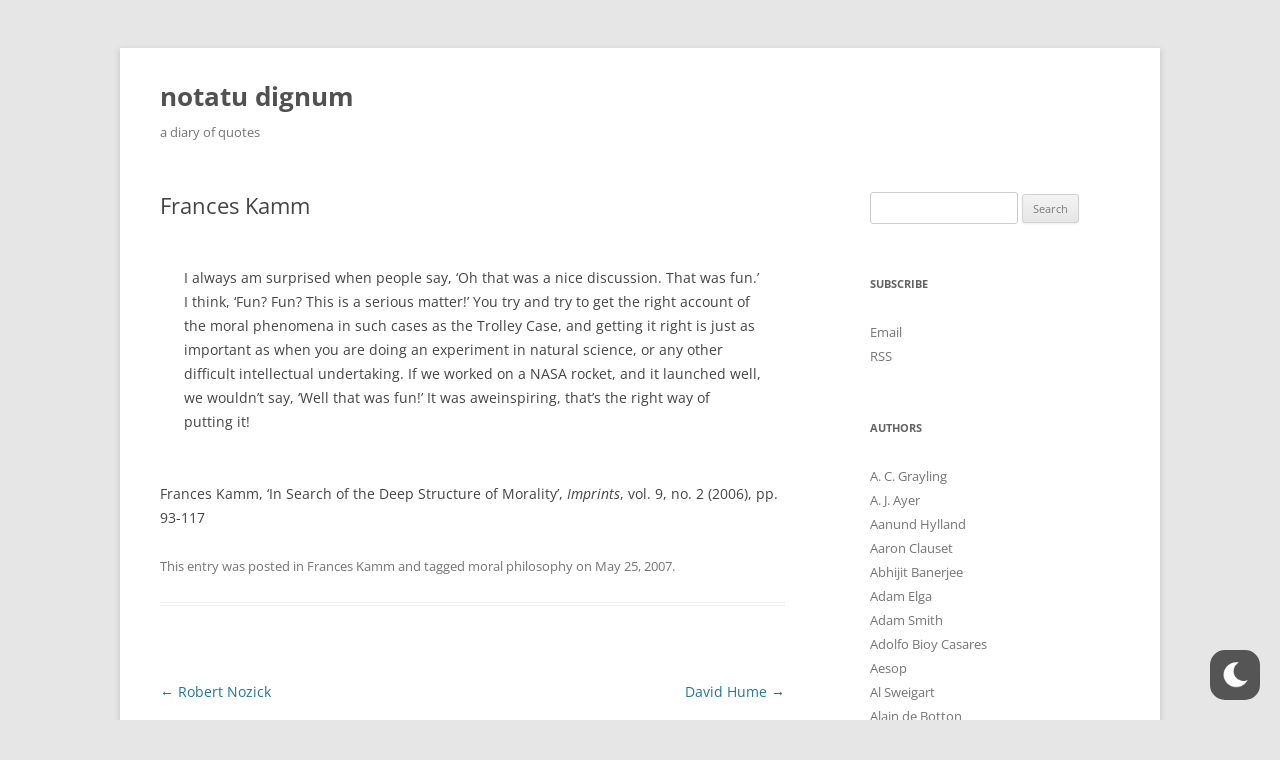

--- FILE ---
content_type: text/html; charset=UTF-8
request_url: https://www.stafforini.com/quotes/?p=36
body_size: 22413
content:
<!DOCTYPE html>
<!--[if IE 7]>
<html class="ie ie7" lang="en-US">
<![endif]-->
<!--[if IE 8]>
<html class="ie ie8" lang="en-US">
<![endif]-->
<!--[if !(IE 7) & !(IE 8)]><!-->
<html lang="en-US">
<!--<![endif]-->
<head>
<meta charset="UTF-8" />
<meta name="viewport" content="width=device-width" />
<title>Frances Kamm | notatu dignum</title>
<link rel="profile" href="https://gmpg.org/xfn/11" />
<link rel="pingback" href="https://www.stafforini.com/quotes/xmlrpc.php">
<!--[if lt IE 9]>
<script src="https://www.stafforini.com/quotes/wp-content/themes/twentytwelve/js/html5.js?ver=3.7.0" type="text/javascript"></script>
<![endif]-->
<meta name='robots' content='max-image-preview:large' />
<link rel='dns-prefetch' href='//www.stafforini.com' />
<link rel="alternate" type="application/rss+xml" title="notatu dignum &raquo; Feed" href="https://www.stafforini.com/quotes/?feed=rss2" />
<link rel="alternate" type="application/rss+xml" title="notatu dignum &raquo; Comments Feed" href="https://www.stafforini.com/quotes/?feed=comments-rss2" />
<script type="text/javascript">
window._wpemojiSettings = {"baseUrl":"https:\/\/s.w.org\/images\/core\/emoji\/14.0.0\/72x72\/","ext":".png","svgUrl":"https:\/\/s.w.org\/images\/core\/emoji\/14.0.0\/svg\/","svgExt":".svg","source":{"concatemoji":"https:\/\/www.stafforini.com\/quotes\/wp-includes\/js\/wp-emoji-release.min.js?ver=6.2"}};
/*! This file is auto-generated */
!function(e,a,t){var n,r,o,i=a.createElement("canvas"),p=i.getContext&&i.getContext("2d");function s(e,t){p.clearRect(0,0,i.width,i.height),p.fillText(e,0,0);e=i.toDataURL();return p.clearRect(0,0,i.width,i.height),p.fillText(t,0,0),e===i.toDataURL()}function c(e){var t=a.createElement("script");t.src=e,t.defer=t.type="text/javascript",a.getElementsByTagName("head")[0].appendChild(t)}for(o=Array("flag","emoji"),t.supports={everything:!0,everythingExceptFlag:!0},r=0;r<o.length;r++)t.supports[o[r]]=function(e){if(p&&p.fillText)switch(p.textBaseline="top",p.font="600 32px Arial",e){case"flag":return s("\ud83c\udff3\ufe0f\u200d\u26a7\ufe0f","\ud83c\udff3\ufe0f\u200b\u26a7\ufe0f")?!1:!s("\ud83c\uddfa\ud83c\uddf3","\ud83c\uddfa\u200b\ud83c\uddf3")&&!s("\ud83c\udff4\udb40\udc67\udb40\udc62\udb40\udc65\udb40\udc6e\udb40\udc67\udb40\udc7f","\ud83c\udff4\u200b\udb40\udc67\u200b\udb40\udc62\u200b\udb40\udc65\u200b\udb40\udc6e\u200b\udb40\udc67\u200b\udb40\udc7f");case"emoji":return!s("\ud83e\udef1\ud83c\udffb\u200d\ud83e\udef2\ud83c\udfff","\ud83e\udef1\ud83c\udffb\u200b\ud83e\udef2\ud83c\udfff")}return!1}(o[r]),t.supports.everything=t.supports.everything&&t.supports[o[r]],"flag"!==o[r]&&(t.supports.everythingExceptFlag=t.supports.everythingExceptFlag&&t.supports[o[r]]);t.supports.everythingExceptFlag=t.supports.everythingExceptFlag&&!t.supports.flag,t.DOMReady=!1,t.readyCallback=function(){t.DOMReady=!0},t.supports.everything||(n=function(){t.readyCallback()},a.addEventListener?(a.addEventListener("DOMContentLoaded",n,!1),e.addEventListener("load",n,!1)):(e.attachEvent("onload",n),a.attachEvent("onreadystatechange",function(){"complete"===a.readyState&&t.readyCallback()})),(e=t.source||{}).concatemoji?c(e.concatemoji):e.wpemoji&&e.twemoji&&(c(e.twemoji),c(e.wpemoji)))}(window,document,window._wpemojiSettings);
</script>
<style type="text/css">
img.wp-smiley,
img.emoji {
	display: inline !important;
	border: none !important;
	box-shadow: none !important;
	height: 1em !important;
	width: 1em !important;
	margin: 0 0.07em !important;
	vertical-align: -0.1em !important;
	background: none !important;
	padding: 0 !important;
}
</style>
	<link rel='stylesheet' id='wp-dark-mode-frontend-css' href='https://www.stafforini.com/quotes/wp-content/plugins/wp-dark-mode/assets/css/frontend.min.css?ver=4.1.4' type='text/css' media='all' />
<style id='wp-dark-mode-frontend-inline-css' type='text/css'>
body{--wp-dark-mode-scale: 1;}
</style>
<link rel='stylesheet' id='wp-block-library-css' href='https://www.stafforini.com/quotes/wp-includes/css/dist/block-library/style.min.css?ver=6.2' type='text/css' media='all' />
<style id='wp-block-library-theme-inline-css' type='text/css'>
.wp-block-audio figcaption{color:#555;font-size:13px;text-align:center}.is-dark-theme .wp-block-audio figcaption{color:hsla(0,0%,100%,.65)}.wp-block-audio{margin:0 0 1em}.wp-block-code{border:1px solid #ccc;border-radius:4px;font-family:Menlo,Consolas,monaco,monospace;padding:.8em 1em}.wp-block-embed figcaption{color:#555;font-size:13px;text-align:center}.is-dark-theme .wp-block-embed figcaption{color:hsla(0,0%,100%,.65)}.wp-block-embed{margin:0 0 1em}.blocks-gallery-caption{color:#555;font-size:13px;text-align:center}.is-dark-theme .blocks-gallery-caption{color:hsla(0,0%,100%,.65)}.wp-block-image figcaption{color:#555;font-size:13px;text-align:center}.is-dark-theme .wp-block-image figcaption{color:hsla(0,0%,100%,.65)}.wp-block-image{margin:0 0 1em}.wp-block-pullquote{border-bottom:4px solid;border-top:4px solid;color:currentColor;margin-bottom:1.75em}.wp-block-pullquote cite,.wp-block-pullquote footer,.wp-block-pullquote__citation{color:currentColor;font-size:.8125em;font-style:normal;text-transform:uppercase}.wp-block-quote{border-left:.25em solid;margin:0 0 1.75em;padding-left:1em}.wp-block-quote cite,.wp-block-quote footer{color:currentColor;font-size:.8125em;font-style:normal;position:relative}.wp-block-quote.has-text-align-right{border-left:none;border-right:.25em solid;padding-left:0;padding-right:1em}.wp-block-quote.has-text-align-center{border:none;padding-left:0}.wp-block-quote.is-large,.wp-block-quote.is-style-large,.wp-block-quote.is-style-plain{border:none}.wp-block-search .wp-block-search__label{font-weight:700}.wp-block-search__button{border:1px solid #ccc;padding:.375em .625em}:where(.wp-block-group.has-background){padding:1.25em 2.375em}.wp-block-separator.has-css-opacity{opacity:.4}.wp-block-separator{border:none;border-bottom:2px solid;margin-left:auto;margin-right:auto}.wp-block-separator.has-alpha-channel-opacity{opacity:1}.wp-block-separator:not(.is-style-wide):not(.is-style-dots){width:100px}.wp-block-separator.has-background:not(.is-style-dots){border-bottom:none;height:1px}.wp-block-separator.has-background:not(.is-style-wide):not(.is-style-dots){height:2px}.wp-block-table{margin:0 0 1em}.wp-block-table td,.wp-block-table th{word-break:normal}.wp-block-table figcaption{color:#555;font-size:13px;text-align:center}.is-dark-theme .wp-block-table figcaption{color:hsla(0,0%,100%,.65)}.wp-block-video figcaption{color:#555;font-size:13px;text-align:center}.is-dark-theme .wp-block-video figcaption{color:hsla(0,0%,100%,.65)}.wp-block-video{margin:0 0 1em}.wp-block-template-part.has-background{margin-bottom:0;margin-top:0;padding:1.25em 2.375em}
</style>
<link rel='stylesheet' id='classic-theme-styles-css' href='https://www.stafforini.com/quotes/wp-includes/css/classic-themes.min.css?ver=6.2' type='text/css' media='all' />
<style id='global-styles-inline-css' type='text/css'>
body{--wp--preset--color--black: #000000;--wp--preset--color--cyan-bluish-gray: #abb8c3;--wp--preset--color--white: #fff;--wp--preset--color--pale-pink: #f78da7;--wp--preset--color--vivid-red: #cf2e2e;--wp--preset--color--luminous-vivid-orange: #ff6900;--wp--preset--color--luminous-vivid-amber: #fcb900;--wp--preset--color--light-green-cyan: #7bdcb5;--wp--preset--color--vivid-green-cyan: #00d084;--wp--preset--color--pale-cyan-blue: #8ed1fc;--wp--preset--color--vivid-cyan-blue: #0693e3;--wp--preset--color--vivid-purple: #9b51e0;--wp--preset--color--blue: #21759b;--wp--preset--color--dark-gray: #444;--wp--preset--color--medium-gray: #9f9f9f;--wp--preset--color--light-gray: #e6e6e6;--wp--preset--gradient--vivid-cyan-blue-to-vivid-purple: linear-gradient(135deg,rgba(6,147,227,1) 0%,rgb(155,81,224) 100%);--wp--preset--gradient--light-green-cyan-to-vivid-green-cyan: linear-gradient(135deg,rgb(122,220,180) 0%,rgb(0,208,130) 100%);--wp--preset--gradient--luminous-vivid-amber-to-luminous-vivid-orange: linear-gradient(135deg,rgba(252,185,0,1) 0%,rgba(255,105,0,1) 100%);--wp--preset--gradient--luminous-vivid-orange-to-vivid-red: linear-gradient(135deg,rgba(255,105,0,1) 0%,rgb(207,46,46) 100%);--wp--preset--gradient--very-light-gray-to-cyan-bluish-gray: linear-gradient(135deg,rgb(238,238,238) 0%,rgb(169,184,195) 100%);--wp--preset--gradient--cool-to-warm-spectrum: linear-gradient(135deg,rgb(74,234,220) 0%,rgb(151,120,209) 20%,rgb(207,42,186) 40%,rgb(238,44,130) 60%,rgb(251,105,98) 80%,rgb(254,248,76) 100%);--wp--preset--gradient--blush-light-purple: linear-gradient(135deg,rgb(255,206,236) 0%,rgb(152,150,240) 100%);--wp--preset--gradient--blush-bordeaux: linear-gradient(135deg,rgb(254,205,165) 0%,rgb(254,45,45) 50%,rgb(107,0,62) 100%);--wp--preset--gradient--luminous-dusk: linear-gradient(135deg,rgb(255,203,112) 0%,rgb(199,81,192) 50%,rgb(65,88,208) 100%);--wp--preset--gradient--pale-ocean: linear-gradient(135deg,rgb(255,245,203) 0%,rgb(182,227,212) 50%,rgb(51,167,181) 100%);--wp--preset--gradient--electric-grass: linear-gradient(135deg,rgb(202,248,128) 0%,rgb(113,206,126) 100%);--wp--preset--gradient--midnight: linear-gradient(135deg,rgb(2,3,129) 0%,rgb(40,116,252) 100%);--wp--preset--duotone--dark-grayscale: url('#wp-duotone-dark-grayscale');--wp--preset--duotone--grayscale: url('#wp-duotone-grayscale');--wp--preset--duotone--purple-yellow: url('#wp-duotone-purple-yellow');--wp--preset--duotone--blue-red: url('#wp-duotone-blue-red');--wp--preset--duotone--midnight: url('#wp-duotone-midnight');--wp--preset--duotone--magenta-yellow: url('#wp-duotone-magenta-yellow');--wp--preset--duotone--purple-green: url('#wp-duotone-purple-green');--wp--preset--duotone--blue-orange: url('#wp-duotone-blue-orange');--wp--preset--font-size--small: 13px;--wp--preset--font-size--medium: 20px;--wp--preset--font-size--large: 36px;--wp--preset--font-size--x-large: 42px;--wp--preset--spacing--20: 0.44rem;--wp--preset--spacing--30: 0.67rem;--wp--preset--spacing--40: 1rem;--wp--preset--spacing--50: 1.5rem;--wp--preset--spacing--60: 2.25rem;--wp--preset--spacing--70: 3.38rem;--wp--preset--spacing--80: 5.06rem;--wp--preset--shadow--natural: 6px 6px 9px rgba(0, 0, 0, 0.2);--wp--preset--shadow--deep: 12px 12px 50px rgba(0, 0, 0, 0.4);--wp--preset--shadow--sharp: 6px 6px 0px rgba(0, 0, 0, 0.2);--wp--preset--shadow--outlined: 6px 6px 0px -3px rgba(255, 255, 255, 1), 6px 6px rgba(0, 0, 0, 1);--wp--preset--shadow--crisp: 6px 6px 0px rgba(0, 0, 0, 1);}:where(.is-layout-flex){gap: 0.5em;}body .is-layout-flow > .alignleft{float: left;margin-inline-start: 0;margin-inline-end: 2em;}body .is-layout-flow > .alignright{float: right;margin-inline-start: 2em;margin-inline-end: 0;}body .is-layout-flow > .aligncenter{margin-left: auto !important;margin-right: auto !important;}body .is-layout-constrained > .alignleft{float: left;margin-inline-start: 0;margin-inline-end: 2em;}body .is-layout-constrained > .alignright{float: right;margin-inline-start: 2em;margin-inline-end: 0;}body .is-layout-constrained > .aligncenter{margin-left: auto !important;margin-right: auto !important;}body .is-layout-constrained > :where(:not(.alignleft):not(.alignright):not(.alignfull)){max-width: var(--wp--style--global--content-size);margin-left: auto !important;margin-right: auto !important;}body .is-layout-constrained > .alignwide{max-width: var(--wp--style--global--wide-size);}body .is-layout-flex{display: flex;}body .is-layout-flex{flex-wrap: wrap;align-items: center;}body .is-layout-flex > *{margin: 0;}:where(.wp-block-columns.is-layout-flex){gap: 2em;}.has-black-color{color: var(--wp--preset--color--black) !important;}.has-cyan-bluish-gray-color{color: var(--wp--preset--color--cyan-bluish-gray) !important;}.has-white-color{color: var(--wp--preset--color--white) !important;}.has-pale-pink-color{color: var(--wp--preset--color--pale-pink) !important;}.has-vivid-red-color{color: var(--wp--preset--color--vivid-red) !important;}.has-luminous-vivid-orange-color{color: var(--wp--preset--color--luminous-vivid-orange) !important;}.has-luminous-vivid-amber-color{color: var(--wp--preset--color--luminous-vivid-amber) !important;}.has-light-green-cyan-color{color: var(--wp--preset--color--light-green-cyan) !important;}.has-vivid-green-cyan-color{color: var(--wp--preset--color--vivid-green-cyan) !important;}.has-pale-cyan-blue-color{color: var(--wp--preset--color--pale-cyan-blue) !important;}.has-vivid-cyan-blue-color{color: var(--wp--preset--color--vivid-cyan-blue) !important;}.has-vivid-purple-color{color: var(--wp--preset--color--vivid-purple) !important;}.has-black-background-color{background-color: var(--wp--preset--color--black) !important;}.has-cyan-bluish-gray-background-color{background-color: var(--wp--preset--color--cyan-bluish-gray) !important;}.has-white-background-color{background-color: var(--wp--preset--color--white) !important;}.has-pale-pink-background-color{background-color: var(--wp--preset--color--pale-pink) !important;}.has-vivid-red-background-color{background-color: var(--wp--preset--color--vivid-red) !important;}.has-luminous-vivid-orange-background-color{background-color: var(--wp--preset--color--luminous-vivid-orange) !important;}.has-luminous-vivid-amber-background-color{background-color: var(--wp--preset--color--luminous-vivid-amber) !important;}.has-light-green-cyan-background-color{background-color: var(--wp--preset--color--light-green-cyan) !important;}.has-vivid-green-cyan-background-color{background-color: var(--wp--preset--color--vivid-green-cyan) !important;}.has-pale-cyan-blue-background-color{background-color: var(--wp--preset--color--pale-cyan-blue) !important;}.has-vivid-cyan-blue-background-color{background-color: var(--wp--preset--color--vivid-cyan-blue) !important;}.has-vivid-purple-background-color{background-color: var(--wp--preset--color--vivid-purple) !important;}.has-black-border-color{border-color: var(--wp--preset--color--black) !important;}.has-cyan-bluish-gray-border-color{border-color: var(--wp--preset--color--cyan-bluish-gray) !important;}.has-white-border-color{border-color: var(--wp--preset--color--white) !important;}.has-pale-pink-border-color{border-color: var(--wp--preset--color--pale-pink) !important;}.has-vivid-red-border-color{border-color: var(--wp--preset--color--vivid-red) !important;}.has-luminous-vivid-orange-border-color{border-color: var(--wp--preset--color--luminous-vivid-orange) !important;}.has-luminous-vivid-amber-border-color{border-color: var(--wp--preset--color--luminous-vivid-amber) !important;}.has-light-green-cyan-border-color{border-color: var(--wp--preset--color--light-green-cyan) !important;}.has-vivid-green-cyan-border-color{border-color: var(--wp--preset--color--vivid-green-cyan) !important;}.has-pale-cyan-blue-border-color{border-color: var(--wp--preset--color--pale-cyan-blue) !important;}.has-vivid-cyan-blue-border-color{border-color: var(--wp--preset--color--vivid-cyan-blue) !important;}.has-vivid-purple-border-color{border-color: var(--wp--preset--color--vivid-purple) !important;}.has-vivid-cyan-blue-to-vivid-purple-gradient-background{background: var(--wp--preset--gradient--vivid-cyan-blue-to-vivid-purple) !important;}.has-light-green-cyan-to-vivid-green-cyan-gradient-background{background: var(--wp--preset--gradient--light-green-cyan-to-vivid-green-cyan) !important;}.has-luminous-vivid-amber-to-luminous-vivid-orange-gradient-background{background: var(--wp--preset--gradient--luminous-vivid-amber-to-luminous-vivid-orange) !important;}.has-luminous-vivid-orange-to-vivid-red-gradient-background{background: var(--wp--preset--gradient--luminous-vivid-orange-to-vivid-red) !important;}.has-very-light-gray-to-cyan-bluish-gray-gradient-background{background: var(--wp--preset--gradient--very-light-gray-to-cyan-bluish-gray) !important;}.has-cool-to-warm-spectrum-gradient-background{background: var(--wp--preset--gradient--cool-to-warm-spectrum) !important;}.has-blush-light-purple-gradient-background{background: var(--wp--preset--gradient--blush-light-purple) !important;}.has-blush-bordeaux-gradient-background{background: var(--wp--preset--gradient--blush-bordeaux) !important;}.has-luminous-dusk-gradient-background{background: var(--wp--preset--gradient--luminous-dusk) !important;}.has-pale-ocean-gradient-background{background: var(--wp--preset--gradient--pale-ocean) !important;}.has-electric-grass-gradient-background{background: var(--wp--preset--gradient--electric-grass) !important;}.has-midnight-gradient-background{background: var(--wp--preset--gradient--midnight) !important;}.has-small-font-size{font-size: var(--wp--preset--font-size--small) !important;}.has-medium-font-size{font-size: var(--wp--preset--font-size--medium) !important;}.has-large-font-size{font-size: var(--wp--preset--font-size--large) !important;}.has-x-large-font-size{font-size: var(--wp--preset--font-size--x-large) !important;}
.wp-block-navigation a:where(:not(.wp-element-button)){color: inherit;}
:where(.wp-block-columns.is-layout-flex){gap: 2em;}
.wp-block-pullquote{font-size: 1.5em;line-height: 1.6;}
</style>
<link rel='stylesheet' id='titan-adminbar-styles-css' href='https://www.stafforini.com/quotes/wp-content/plugins/anti-spam/assets/css/admin-bar.css?ver=7.3.5' type='text/css' media='all' />
<link rel='stylesheet' id='chld_thm_cfg_parent-css' href='https://www.stafforini.com/quotes/wp-content/themes/twentytwelve/style.css?ver=6.2' type='text/css' media='all' />
<link rel='stylesheet' id='twentytwelve-fonts-css' href='https://www.stafforini.com/quotes/wp-content/themes/twentytwelve/fonts/font-open-sans.css?ver=20230328' type='text/css' media='all' />
<link rel='stylesheet' id='twentytwelve-style-css' href='https://www.stafforini.com/quotes/wp-content/themes/twentytwelve-child/style.css?ver=3.0.1572304597' type='text/css' media='all' />
<link rel='stylesheet' id='twentytwelve-block-style-css' href='https://www.stafforini.com/quotes/wp-content/themes/twentytwelve/css/blocks.css?ver=20230213' type='text/css' media='all' />
<!--[if lt IE 9]>
<link rel='stylesheet' id='twentytwelve-ie-css' href='https://www.stafforini.com/quotes/wp-content/themes/twentytwelve/css/ie.css?ver=20150214' type='text/css' media='all' />
<![endif]-->
<script type='text/javascript' src='https://www.stafforini.com/quotes/wp-content/plugins/wp-dark-mode/assets/js/dark-mode.min.js?ver=4.1.4' id='wp-dark-mode-js-js'></script>
<script type='text/javascript' id='wp-dark-mode-frontend-js-extra'>
/* <![CDATA[ */
var wpDarkMode = {"config":{"brightness":100,"contrast":90,"sepia":10},"enable_preset":"","customize_colors":"","colors":{"bg":"#000","text":"#dfdedb","link":"#e58c17"},"enable_frontend":"1","enable_backend":"","enable_os_mode":"1","excludes":"rs-fullwidth-wrap, .mejs-container, ._channels-container","includes":"","is_excluded":"","remember_darkmode":"","default_mode":"","keyboard_shortcut":"1","url_parameter":"","images":"","videos":"","is_pro_active":"","is_ultimate_active":"","pro_version":"0","is_elementor_editor":"","is_block_editor":"","frontend_mode":"","pluginUrl":"https:\/\/www.stafforini.com\/quotes\/wp-content\/plugins\/wp-dark-mode\/"};
/* ]]> */
</script>
<script type='text/javascript' src='https://www.stafforini.com/quotes/wp-content/plugins/wp-dark-mode/assets/js/frontend.min.js?ver=4.1.4' id='wp-dark-mode-frontend-js'></script>
<script type='text/javascript' src='https://www.stafforini.com/quotes/wp-includes/js/jquery/jquery.min.js?ver=3.6.3' id='jquery-core-js'></script>
<script type='text/javascript' src='https://www.stafforini.com/quotes/wp-includes/js/jquery/jquery-migrate.min.js?ver=3.4.0' id='jquery-migrate-js'></script>
<link rel="https://api.w.org/" href="https://www.stafforini.com/quotes/index.php?rest_route=/" /><link rel="alternate" type="application/json" href="https://www.stafforini.com/quotes/index.php?rest_route=/wp/v2/posts/36" /><link rel="EditURI" type="application/rsd+xml" title="RSD" href="https://www.stafforini.com/quotes/xmlrpc.php?rsd" />
<link rel="wlwmanifest" type="application/wlwmanifest+xml" href="https://www.stafforini.com/quotes/wp-includes/wlwmanifest.xml" />
<meta name="generator" content="WordPress 6.2" />
<link rel="canonical" href="https://www.stafforini.com/quotes/?p=36" />
<link rel='shortlink' href='https://www.stafforini.com/quotes/?p=36' />
<link rel="alternate" type="application/json+oembed" href="https://www.stafforini.com/quotes/index.php?rest_route=%2Foembed%2F1.0%2Fembed&#038;url=https%3A%2F%2Fwww.stafforini.com%2Fquotes%2F%3Fp%3D36" />
<link rel="alternate" type="text/xml+oembed" href="https://www.stafforini.com/quotes/index.php?rest_route=%2Foembed%2F1.0%2Fembed&#038;url=https%3A%2F%2Fwww.stafforini.com%2Fquotes%2F%3Fp%3D36&#038;format=xml" />
<!--Customizer CSS--> 
<style type="text/css">
.site-info>span {
    display: none;
}
.site-info>a:last-child {
    display: none;
}
</style> 
<!--/Customizer CSS-->
		<style type="text/css" id="wp-custom-css">
			blockquote { font-style: normal !important; }
#site-navigation {
    display: none;
}
a {
  text-decoration: none;
}		</style>
		</head>

<body class="post-template-default single single-post postid-36 single-format-standard wp-embed-responsive custom-font-enabled single-author">
<svg xmlns="http://www.w3.org/2000/svg" viewBox="0 0 0 0" width="0" height="0" focusable="false" role="none" style="visibility: hidden; position: absolute; left: -9999px; overflow: hidden;" ><defs><filter id="wp-duotone-dark-grayscale"><feColorMatrix color-interpolation-filters="sRGB" type="matrix" values=" .299 .587 .114 0 0 .299 .587 .114 0 0 .299 .587 .114 0 0 .299 .587 .114 0 0 " /><feComponentTransfer color-interpolation-filters="sRGB" ><feFuncR type="table" tableValues="0 0.49803921568627" /><feFuncG type="table" tableValues="0 0.49803921568627" /><feFuncB type="table" tableValues="0 0.49803921568627" /><feFuncA type="table" tableValues="1 1" /></feComponentTransfer><feComposite in2="SourceGraphic" operator="in" /></filter></defs></svg><svg xmlns="http://www.w3.org/2000/svg" viewBox="0 0 0 0" width="0" height="0" focusable="false" role="none" style="visibility: hidden; position: absolute; left: -9999px; overflow: hidden;" ><defs><filter id="wp-duotone-grayscale"><feColorMatrix color-interpolation-filters="sRGB" type="matrix" values=" .299 .587 .114 0 0 .299 .587 .114 0 0 .299 .587 .114 0 0 .299 .587 .114 0 0 " /><feComponentTransfer color-interpolation-filters="sRGB" ><feFuncR type="table" tableValues="0 1" /><feFuncG type="table" tableValues="0 1" /><feFuncB type="table" tableValues="0 1" /><feFuncA type="table" tableValues="1 1" /></feComponentTransfer><feComposite in2="SourceGraphic" operator="in" /></filter></defs></svg><svg xmlns="http://www.w3.org/2000/svg" viewBox="0 0 0 0" width="0" height="0" focusable="false" role="none" style="visibility: hidden; position: absolute; left: -9999px; overflow: hidden;" ><defs><filter id="wp-duotone-purple-yellow"><feColorMatrix color-interpolation-filters="sRGB" type="matrix" values=" .299 .587 .114 0 0 .299 .587 .114 0 0 .299 .587 .114 0 0 .299 .587 .114 0 0 " /><feComponentTransfer color-interpolation-filters="sRGB" ><feFuncR type="table" tableValues="0.54901960784314 0.98823529411765" /><feFuncG type="table" tableValues="0 1" /><feFuncB type="table" tableValues="0.71764705882353 0.25490196078431" /><feFuncA type="table" tableValues="1 1" /></feComponentTransfer><feComposite in2="SourceGraphic" operator="in" /></filter></defs></svg><svg xmlns="http://www.w3.org/2000/svg" viewBox="0 0 0 0" width="0" height="0" focusable="false" role="none" style="visibility: hidden; position: absolute; left: -9999px; overflow: hidden;" ><defs><filter id="wp-duotone-blue-red"><feColorMatrix color-interpolation-filters="sRGB" type="matrix" values=" .299 .587 .114 0 0 .299 .587 .114 0 0 .299 .587 .114 0 0 .299 .587 .114 0 0 " /><feComponentTransfer color-interpolation-filters="sRGB" ><feFuncR type="table" tableValues="0 1" /><feFuncG type="table" tableValues="0 0.27843137254902" /><feFuncB type="table" tableValues="0.5921568627451 0.27843137254902" /><feFuncA type="table" tableValues="1 1" /></feComponentTransfer><feComposite in2="SourceGraphic" operator="in" /></filter></defs></svg><svg xmlns="http://www.w3.org/2000/svg" viewBox="0 0 0 0" width="0" height="0" focusable="false" role="none" style="visibility: hidden; position: absolute; left: -9999px; overflow: hidden;" ><defs><filter id="wp-duotone-midnight"><feColorMatrix color-interpolation-filters="sRGB" type="matrix" values=" .299 .587 .114 0 0 .299 .587 .114 0 0 .299 .587 .114 0 0 .299 .587 .114 0 0 " /><feComponentTransfer color-interpolation-filters="sRGB" ><feFuncR type="table" tableValues="0 0" /><feFuncG type="table" tableValues="0 0.64705882352941" /><feFuncB type="table" tableValues="0 1" /><feFuncA type="table" tableValues="1 1" /></feComponentTransfer><feComposite in2="SourceGraphic" operator="in" /></filter></defs></svg><svg xmlns="http://www.w3.org/2000/svg" viewBox="0 0 0 0" width="0" height="0" focusable="false" role="none" style="visibility: hidden; position: absolute; left: -9999px; overflow: hidden;" ><defs><filter id="wp-duotone-magenta-yellow"><feColorMatrix color-interpolation-filters="sRGB" type="matrix" values=" .299 .587 .114 0 0 .299 .587 .114 0 0 .299 .587 .114 0 0 .299 .587 .114 0 0 " /><feComponentTransfer color-interpolation-filters="sRGB" ><feFuncR type="table" tableValues="0.78039215686275 1" /><feFuncG type="table" tableValues="0 0.94901960784314" /><feFuncB type="table" tableValues="0.35294117647059 0.47058823529412" /><feFuncA type="table" tableValues="1 1" /></feComponentTransfer><feComposite in2="SourceGraphic" operator="in" /></filter></defs></svg><svg xmlns="http://www.w3.org/2000/svg" viewBox="0 0 0 0" width="0" height="0" focusable="false" role="none" style="visibility: hidden; position: absolute; left: -9999px; overflow: hidden;" ><defs><filter id="wp-duotone-purple-green"><feColorMatrix color-interpolation-filters="sRGB" type="matrix" values=" .299 .587 .114 0 0 .299 .587 .114 0 0 .299 .587 .114 0 0 .299 .587 .114 0 0 " /><feComponentTransfer color-interpolation-filters="sRGB" ><feFuncR type="table" tableValues="0.65098039215686 0.40392156862745" /><feFuncG type="table" tableValues="0 1" /><feFuncB type="table" tableValues="0.44705882352941 0.4" /><feFuncA type="table" tableValues="1 1" /></feComponentTransfer><feComposite in2="SourceGraphic" operator="in" /></filter></defs></svg><svg xmlns="http://www.w3.org/2000/svg" viewBox="0 0 0 0" width="0" height="0" focusable="false" role="none" style="visibility: hidden; position: absolute; left: -9999px; overflow: hidden;" ><defs><filter id="wp-duotone-blue-orange"><feColorMatrix color-interpolation-filters="sRGB" type="matrix" values=" .299 .587 .114 0 0 .299 .587 .114 0 0 .299 .587 .114 0 0 .299 .587 .114 0 0 " /><feComponentTransfer color-interpolation-filters="sRGB" ><feFuncR type="table" tableValues="0.098039215686275 1" /><feFuncG type="table" tableValues="0 0.66274509803922" /><feFuncB type="table" tableValues="0.84705882352941 0.41960784313725" /><feFuncA type="table" tableValues="1 1" /></feComponentTransfer><feComposite in2="SourceGraphic" operator="in" /></filter></defs></svg><div id="page" class="hfeed site">
	<header id="masthead" class="site-header">
		<hgroup>
			<h1 class="site-title"><a href="https://www.stafforini.com/quotes/" rel="home">notatu dignum</a></h1>
			<h2 class="site-description">a diary of quotes</h2>
		</hgroup>

		<nav id="site-navigation" class="main-navigation">
			<button class="menu-toggle">Menu</button>
			<a class="assistive-text" href="#content">Skip to content</a>
			<div class="nav-menu"><ul>
<li ><a href="https://www.stafforini.com/quotes/">Home</a></li></ul></div>
		</nav><!-- #site-navigation -->

			</header><!-- #masthead -->

	<div id="main" class="wrapper">

	<div id="primary" class="site-content">
		<div id="content" role="main">

			
				
	<article id="post-36" class="post-36 post type-post status-publish format-standard hentry category-frances-kamm tag-moral-philosophy">
				<header class="entry-header">
			
						<h1 class="entry-title">Frances Kamm</h1>
								</header><!-- .entry-header -->

				<div class="entry-content">
			<blockquote><p>I always am surprised when people say, ‘Oh that was a nice discussion. That was fun.’ I think, ‘Fun? Fun? This is a serious matter!’ You try and try to get the right account of the moral phenomena in such cases as the Trolley Case, and getting it right is just as important as when you are doing an experiment in natural science, or any other difficult intellectual undertaking. If we worked on a NASA rocket, and it launched well, we wouldn’t say, ‘Well that was fun!’ It was aweinspiring, that’s the right way of putting it!</p></blockquote>
<p>Frances Kamm, &#8216;In Search of the Deep Structure of Morality&#8217;, <em>Imprints</em>, vol. 9, no. 2 (2006), pp. 93-117</p>
					</div><!-- .entry-content -->
		
		<footer class="entry-meta">
			This entry was posted in <a href="https://www.stafforini.com/quotes/?cat=38" rel="category">Frances Kamm</a> and tagged <a href="https://www.stafforini.com/quotes/?tag=moral-philosophy" rel="tag">moral philosophy</a> on <a href="https://www.stafforini.com/quotes/?p=36" title="12:00 am" rel="bookmark"><time class="entry-date" datetime="2007-05-25T00:00:55+00:00">May 25, 2007</time></a><span class="by-author"> by <span class="author vcard"><a class="url fn n" href="https://www.stafforini.com/quotes/?author=1" title="View all posts by Pablo Stafforini" rel="author">Pablo Stafforini</a></span></span>.								</footer><!-- .entry-meta -->
	</article><!-- #post -->

				<nav class="nav-single">
					<h3 class="assistive-text">Post navigation</h3>
					<span class="nav-previous"><a href="https://www.stafforini.com/quotes/?p=31" rel="prev"><span class="meta-nav">&larr;</span> Robert Nozick</a></span>
					<span class="nav-next"><a href="https://www.stafforini.com/quotes/?p=37" rel="next">David Hume <span class="meta-nav">&rarr;</span></a></span>
				</nav><!-- .nav-single -->

				
<div id="comments" class="comments-area">

	
	
	
</div><!-- #comments .comments-area -->

			
		</div><!-- #content -->
	</div><!-- #primary -->


			<div id="secondary" class="widget-area" role="complementary">
			<aside id="search-2" class="widget widget_search"><form role="search" method="get" id="searchform" class="searchform" action="https://www.stafforini.com/quotes/">
				<div>
					<label class="screen-reader-text" for="s">Search for:</label>
					<input type="text" value="" name="s" id="s" />
					<input type="submit" id="searchsubmit" value="Search" />
				</div>
			</form></aside><aside id="text-2" class="widget widget_text"><h3 class="widget-title">Subscribe</h3>			<div class="textwidget"><p><a href="http://eepurl.com/hBdfAz">Email</a><br />
<a href="http://www.stafforini.com/quotes/?feed=rss2">RSS</a></p>
</div>
		</aside><aside id="categories-4" class="widget widget_categories"><h3 class="widget-title">Authors</h3>
			<ul>
					<li class="cat-item cat-item-191"><a href="https://www.stafforini.com/quotes/?cat=191">A. C. Grayling</a>
</li>
	<li class="cat-item cat-item-395"><a href="https://www.stafforini.com/quotes/?cat=395">A. J. Ayer</a>
</li>
	<li class="cat-item cat-item-2028"><a href="https://www.stafforini.com/quotes/?cat=2028">Aanund Hylland</a>
</li>
	<li class="cat-item cat-item-2443"><a href="https://www.stafforini.com/quotes/?cat=2443">Aaron Clauset</a>
</li>
	<li class="cat-item cat-item-1532"><a href="https://www.stafforini.com/quotes/?cat=1532">Abhijit Banerjee</a>
</li>
	<li class="cat-item cat-item-945"><a href="https://www.stafforini.com/quotes/?cat=945">Adam Elga</a>
</li>
	<li class="cat-item cat-item-457"><a href="https://www.stafforini.com/quotes/?cat=457">Adam Smith</a>
</li>
	<li class="cat-item cat-item-93"><a href="https://www.stafforini.com/quotes/?cat=93">Adolfo Bioy Casares</a>
</li>
	<li class="cat-item cat-item-2177"><a href="https://www.stafforini.com/quotes/?cat=2177">Aesop</a>
</li>
	<li class="cat-item cat-item-2422"><a href="https://www.stafforini.com/quotes/?cat=2422">Al Sweigart</a>
</li>
	<li class="cat-item cat-item-1885"><a href="https://www.stafforini.com/quotes/?cat=1885">Alain de Botton</a>
</li>
	<li class="cat-item cat-item-149"><a href="https://www.stafforini.com/quotes/?cat=149">Alan Carter</a>
</li>
	<li class="cat-item cat-item-578"><a href="https://www.stafforini.com/quotes/?cat=578">Alan Hájek</a>
</li>
	<li class="cat-item cat-item-24"><a href="https://www.stafforini.com/quotes/?cat=24">Alan Hodge</a>
</li>
	<li class="cat-item cat-item-242"><a href="https://www.stafforini.com/quotes/?cat=242">Alan Ryan</a>
</li>
	<li class="cat-item cat-item-199"><a href="https://www.stafforini.com/quotes/?cat=199">Alan Sokal</a>
</li>
	<li class="cat-item cat-item-356"><a href="https://www.stafforini.com/quotes/?cat=356">Alan Turing</a>
</li>
	<li class="cat-item cat-item-2297"><a href="https://www.stafforini.com/quotes/?cat=2297">Alan Walker</a>
</li>
	<li class="cat-item cat-item-962"><a href="https://www.stafforini.com/quotes/?cat=962">Alan Watts</a>
</li>
	<li class="cat-item cat-item-509"><a href="https://www.stafforini.com/quotes/?cat=509">Alastair Norcross</a>
</li>
	<li class="cat-item cat-item-122"><a href="https://www.stafforini.com/quotes/?cat=122">Albert Einstein</a>
</li>
	<li class="cat-item cat-item-265"><a href="https://www.stafforini.com/quotes/?cat=265">Aldous Huxley</a>
</li>
	<li class="cat-item cat-item-1954"><a href="https://www.stafforini.com/quotes/?cat=1954">Alejandra Pizarnik</a>
</li>
	<li class="cat-item cat-item-237"><a href="https://www.stafforini.com/quotes/?cat=237">Aleksandr Sokurov</a>
</li>
	<li class="cat-item cat-item-2012"><a href="https://www.stafforini.com/quotes/?cat=2012">Alexander Gray</a>
</li>
	<li class="cat-item cat-item-512"><a href="https://www.stafforini.com/quotes/?cat=512">Alexander Waugh</a>
</li>
	<li class="cat-item cat-item-1824"><a href="https://www.stafforini.com/quotes/?cat=1824">Alexis de Tocqueville</a>
</li>
	<li class="cat-item cat-item-272"><a href="https://www.stafforini.com/quotes/?cat=272">Alfred Hitchcock</a>
</li>
	<li class="cat-item cat-item-2078"><a href="https://www.stafforini.com/quotes/?cat=2078">Alfred Milner</a>
</li>
	<li class="cat-item cat-item-34"><a href="https://www.stafforini.com/quotes/?cat=34">Alicia Jurado</a>
</li>
	<li class="cat-item cat-item-426"><a href="https://www.stafforini.com/quotes/?cat=426">Allen Wood</a>
</li>
	<li class="cat-item cat-item-486"><a href="https://www.stafforini.com/quotes/?cat=486">Alvin Goldman</a>
</li>
	<li class="cat-item cat-item-2014"><a href="https://www.stafforini.com/quotes/?cat=2014">Alyssa Vance</a>
</li>
	<li class="cat-item cat-item-187"><a href="https://www.stafforini.com/quotes/?cat=187">Amartya Sen</a>
</li>
	<li class="cat-item cat-item-2126"><a href="https://www.stafforini.com/quotes/?cat=2126">Anaïs Nin</a>
</li>
	<li class="cat-item cat-item-2455"><a href="https://www.stafforini.com/quotes/?cat=2455">Ananyo Bhattacharya</a>
</li>
	<li class="cat-item cat-item-429"><a href="https://www.stafforini.com/quotes/?cat=429">Andrei Tarkovsky</a>
</li>
	<li class="cat-item cat-item-2663"><a href="https://www.stafforini.com/quotes/?cat=2663">Andrej Karpathy</a>
</li>
	<li class="cat-item cat-item-1581"><a href="https://www.stafforini.com/quotes/?cat=1581">Andrés Rieznik</a>
</li>
	<li class="cat-item cat-item-2155"><a href="https://www.stafforini.com/quotes/?cat=2155">Andy Sumner</a>
</li>
	<li class="cat-item cat-item-330"><a href="https://www.stafforini.com/quotes/?cat=330">Ángel Cappelletti</a>
</li>
	<li class="cat-item cat-item-438"><a href="https://www.stafforini.com/quotes/?cat=438">Ann Druyan</a>
</li>
	<li class="cat-item cat-item-2278"><a href="https://www.stafforini.com/quotes/?cat=2278">Anna Funder</a>
</li>
	<li class="cat-item cat-item-1914"><a href="https://www.stafforini.com/quotes/?cat=1914">Anne Garbett Romilly</a>
</li>
	<li class="cat-item cat-item-360"><a href="https://www.stafforini.com/quotes/?cat=360">Ansel Adams</a>
</li>
	<li class="cat-item cat-item-418"><a href="https://www.stafforini.com/quotes/?cat=418">Anthony Kenny</a>
</li>
	<li class="cat-item cat-item-2046"><a href="https://www.stafforini.com/quotes/?cat=2046">Antoine de Saint-Exupéry</a>
</li>
	<li class="cat-item cat-item-2036"><a href="https://www.stafforini.com/quotes/?cat=2036">Antoinette Baujard</a>
</li>
	<li class="cat-item cat-item-2115"><a href="https://www.stafforini.com/quotes/?cat=2115">Anton Chekhov</a>
</li>
	<li class="cat-item cat-item-2169"><a href="https://www.stafforini.com/quotes/?cat=2169">Antonio Escohotado</a>
</li>
	<li class="cat-item cat-item-1065"><a href="https://www.stafforini.com/quotes/?cat=1065">Antonio Machado</a>
</li>
	<li class="cat-item cat-item-2109"><a href="https://www.stafforini.com/quotes/?cat=2109">Arnold Bennett</a>
</li>
	<li class="cat-item cat-item-2281"><a href="https://www.stafforini.com/quotes/?cat=2281">Arnold Harberger</a>
</li>
	<li class="cat-item cat-item-184"><a href="https://www.stafforini.com/quotes/?cat=184">Arthur Cecil Pigou</a>
</li>
	<li class="cat-item cat-item-1028"><a href="https://www.stafforini.com/quotes/?cat=1028">Arthur Eddington</a>
</li>
	<li class="cat-item cat-item-510"><a href="https://www.stafforini.com/quotes/?cat=510">Arthur Jensen</a>
</li>
	<li class="cat-item cat-item-238"><a href="https://www.stafforini.com/quotes/?cat=238">Arthur Koestler</a>
</li>
	<li class="cat-item cat-item-190"><a href="https://www.stafforini.com/quotes/?cat=190">Arthur Miller</a>
</li>
	<li class="cat-item cat-item-477"><a href="https://www.stafforini.com/quotes/?cat=477">Arthur Prior</a>
</li>
	<li class="cat-item cat-item-182"><a href="https://www.stafforini.com/quotes/?cat=182">Arthur Schopenhauer</a>
</li>
	<li class="cat-item cat-item-1893"><a href="https://www.stafforini.com/quotes/?cat=1893">Ashlee Vance</a>
</li>
	<li class="cat-item cat-item-1593"><a href="https://www.stafforini.com/quotes/?cat=1593">Atul Gawande</a>
</li>
	<li class="cat-item cat-item-440"><a href="https://www.stafforini.com/quotes/?cat=440">Aubrey de Grey</a>
</li>
	<li class="cat-item cat-item-1412"><a href="https://www.stafforini.com/quotes/?cat=1412">Augustus De Morgan</a>
</li>
	<li class="cat-item cat-item-313"><a href="https://www.stafforini.com/quotes/?cat=313">Ayn Rand</a>
</li>
	<li class="cat-item cat-item-1297"><a href="https://www.stafforini.com/quotes/?cat=1297">Bailey Norwood</a>
</li>
	<li class="cat-item cat-item-2439"><a href="https://www.stafforini.com/quotes/?cat=2439">Barbara Fried</a>
</li>
	<li class="cat-item cat-item-1564"><a href="https://www.stafforini.com/quotes/?cat=1564">Barbara Smuts</a>
</li>
	<li class="cat-item cat-item-104"><a href="https://www.stafforini.com/quotes/?cat=104">Beatriz Sarlo</a>
</li>
	<li class="cat-item cat-item-172"><a href="https://www.stafforini.com/quotes/?cat=172">Bede Rundle</a>
</li>
	<li class="cat-item cat-item-2103"><a href="https://www.stafforini.com/quotes/?cat=2103">Ben Garfinkel</a>
</li>
	<li class="cat-item cat-item-505"><a href="https://www.stafforini.com/quotes/?cat=505">Ben Goldacre</a>
</li>
	<li class="cat-item cat-item-2215"><a href="https://www.stafforini.com/quotes/?cat=2215">Ben MacIntyre</a>
</li>
	<li class="cat-item cat-item-769"><a href="https://www.stafforini.com/quotes/?cat=769">Ben Rogers</a>
</li>
	<li class="cat-item cat-item-907"><a href="https://www.stafforini.com/quotes/?cat=907">Benjamin Franklin</a>
</li>
	<li class="cat-item cat-item-398"><a href="https://www.stafforini.com/quotes/?cat=398">Benjamin Ginsberg</a>
</li>
	<li class="cat-item cat-item-2341"><a href="https://www.stafforini.com/quotes/?cat=2341">Bernard Davis</a>
</li>
	<li class="cat-item cat-item-146"><a href="https://www.stafforini.com/quotes/?cat=146">Bernard Williams</a>
</li>
	<li class="cat-item cat-item-7"><a href="https://www.stafforini.com/quotes/?cat=7">Bertrand Russell</a>
</li>
	<li class="cat-item cat-item-466"><a href="https://www.stafforini.com/quotes/?cat=466">Bhante Henepola Gunaratana</a>
</li>
	<li class="cat-item cat-item-2084"><a href="https://www.stafforini.com/quotes/?cat=2084">Blaise Pascal</a>
</li>
	<li class="cat-item cat-item-83"><a href="https://www.stafforini.com/quotes/?cat=83">Bob Harris</a>
</li>
	<li class="cat-item cat-item-1517"><a href="https://www.stafforini.com/quotes/?cat=1517">Brad Bushman</a>
</li>
	<li class="cat-item cat-item-411"><a href="https://www.stafforini.com/quotes/?cat=411">Branko Milanovic</a>
</li>
	<li class="cat-item cat-item-294"><a href="https://www.stafforini.com/quotes/?cat=294">Brian Barry</a>
</li>
	<li class="cat-item cat-item-79"><a href="https://www.stafforini.com/quotes/?cat=79">Brian Charlesworth</a>
</li>
	<li class="cat-item cat-item-279"><a href="https://www.stafforini.com/quotes/?cat=279">Brian Doherty</a>
</li>
	<li class="cat-item cat-item-1919"><a href="https://www.stafforini.com/quotes/?cat=1919">Brian Grazer</a>
</li>
	<li class="cat-item cat-item-409"><a href="https://www.stafforini.com/quotes/?cat=409">Brian Leiter</a>
</li>
	<li class="cat-item cat-item-1875"><a href="https://www.stafforini.com/quotes/?cat=1875">Brian Tomasik</a>
</li>
	<li class="cat-item cat-item-2243"><a href="https://www.stafforini.com/quotes/?cat=2243">Brian Tracy</a>
</li>
	<li class="cat-item cat-item-764"><a href="https://www.stafforini.com/quotes/?cat=764">Brian Weatherson</a>
</li>
	<li class="cat-item cat-item-491"><a href="https://www.stafforini.com/quotes/?cat=491">Brooke Alan Trisel</a>
</li>
	<li class="cat-item cat-item-342"><a href="https://www.stafforini.com/quotes/?cat=342">Bruce Ackerman</a>
</li>
	<li class="cat-item cat-item-336"><a href="https://www.stafforini.com/quotes/?cat=336">Bruce Charlton</a>
</li>
	<li class="cat-item cat-item-489"><a href="https://www.stafforini.com/quotes/?cat=489">Bruce Tonn</a>
</li>
	<li class="cat-item cat-item-126"><a href="https://www.stafforini.com/quotes/?cat=126">Bryan Caplan</a>
</li>
	<li class="cat-item cat-item-482"><a href="https://www.stafforini.com/quotes/?cat=482">Bryan Magee</a>
</li>
	<li class="cat-item cat-item-454"><a href="https://www.stafforini.com/quotes/?cat=454">C. D. Broad</a>
</li>
	<li class="cat-item cat-item-118"><a href="https://www.stafforini.com/quotes/?cat=118">C. H. Herford</a>
</li>
	<li class="cat-item cat-item-223"><a href="https://www.stafforini.com/quotes/?cat=223">C. L. Ten</a>
</li>
	<li class="cat-item cat-item-459"><a href="https://www.stafforini.com/quotes/?cat=459">Caitlin Flanagan</a>
</li>
	<li class="cat-item cat-item-1301"><a href="https://www.stafforini.com/quotes/?cat=1301">Cal Newport</a>
</li>
	<li class="cat-item cat-item-121"><a href="https://www.stafforini.com/quotes/?cat=121">Camille Flammarion</a>
</li>
	<li class="cat-item cat-item-312"><a href="https://www.stafforini.com/quotes/?cat=312">Carl Oglesby</a>
</li>
	<li class="cat-item cat-item-170"><a href="https://www.stafforini.com/quotes/?cat=170">Carl Sagan</a>
</li>
	<li class="cat-item cat-item-66"><a href="https://www.stafforini.com/quotes/?cat=66">Carlos Escudé</a>
</li>
	<li class="cat-item cat-item-2413"><a href="https://www.stafforini.com/quotes/?cat=2413">Carlos Hernández Blasi</a>
</li>
	<li class="cat-item cat-item-1237"><a href="https://www.stafforini.com/quotes/?cat=1237">Carlos Mastronardi</a>
</li>
	<li class="cat-item cat-item-20"><a href="https://www.stafforini.com/quotes/?cat=20">Carlos Santiago Nino</a>
</li>
	<li class="cat-item cat-item-1862"><a href="https://www.stafforini.com/quotes/?cat=1862">Carol Tavris</a>
</li>
	<li class="cat-item cat-item-503"><a href="https://www.stafforini.com/quotes/?cat=503">Cary Grant</a>
</li>
	<li class="cat-item cat-item-192"><a href="https://www.stafforini.com/quotes/?cat=192">Caryl Chessman</a>
</li>
	<li class="cat-item cat-item-344"><a href="https://www.stafforini.com/quotes/?cat=344">Cass Sunstein</a>
</li>
	<li class="cat-item cat-item-2053"><a href="https://www.stafforini.com/quotes/?cat=2053">Charles Bukowski</a>
</li>
	<li class="cat-item cat-item-299"><a href="https://www.stafforini.com/quotes/?cat=299">Charles Chaplin</a>
</li>
	<li class="cat-item cat-item-201"><a href="https://www.stafforini.com/quotes/?cat=201">Charles Darwin</a>
</li>
	<li class="cat-item cat-item-68"><a href="https://www.stafforini.com/quotes/?cat=68">Charles Linderbergh</a>
</li>
	<li class="cat-item cat-item-2271"><a href="https://www.stafforini.com/quotes/?cat=2271">Charles Mackay</a>
</li>
	<li class="cat-item cat-item-2110"><a href="https://www.stafforini.com/quotes/?cat=2110">Charles McGrath</a>
</li>
	<li class="cat-item cat-item-950"><a href="https://www.stafforini.com/quotes/?cat=950">Charles Murray</a>
</li>
	<li class="cat-item cat-item-197"><a href="https://www.stafforini.com/quotes/?cat=197">Charley Reese</a>
</li>
	<li class="cat-item cat-item-958"><a href="https://www.stafforini.com/quotes/?cat=958">Chelsea Handler</a>
</li>
	<li class="cat-item cat-item-332"><a href="https://www.stafforini.com/quotes/?cat=332">Cheri Register</a>
</li>
	<li class="cat-item cat-item-1588"><a href="https://www.stafforini.com/quotes/?cat=1588">Chip Heath</a>
</li>
	<li class="cat-item cat-item-614"><a href="https://www.stafforini.com/quotes/?cat=614">Chris Hardwick</a>
</li>
	<li class="cat-item cat-item-408"><a href="https://www.stafforini.com/quotes/?cat=408">Chris Swoyer</a>
</li>
	<li class="cat-item cat-item-303"><a href="https://www.stafforini.com/quotes/?cat=303">Claudio Amor</a>
</li>
	<li class="cat-item cat-item-417"><a href="https://www.stafforini.com/quotes/?cat=417">Claudio Tamburrini</a>
</li>
	<li class="cat-item cat-item-249"><a href="https://www.stafforini.com/quotes/?cat=249">Colectivo Situaciones</a>
</li>
	<li class="cat-item cat-item-275"><a href="https://www.stafforini.com/quotes/?cat=275">Colin McGinn</a>
</li>
	<li class="cat-item cat-item-222"><a href="https://www.stafforini.com/quotes/?cat=222">Conrad Johnson</a>
</li>
	<li class="cat-item cat-item-403"><a href="https://www.stafforini.com/quotes/?cat=403">Craig Stanford</a>
</li>
	<li class="cat-item cat-item-838"><a href="https://www.stafforini.com/quotes/?cat=838">Dale Carnegie</a>
</li>
	<li class="cat-item cat-item-407"><a href="https://www.stafforini.com/quotes/?cat=407">Dale Jamieson</a>
</li>
	<li class="cat-item cat-item-2157"><a href="https://www.stafforini.com/quotes/?cat=2157">Damien Keown</a>
</li>
	<li class="cat-item cat-item-1313"><a href="https://www.stafforini.com/quotes/?cat=1313">Dan Ariely</a>
</li>
	<li class="cat-item cat-item-1820"><a href="https://www.stafforini.com/quotes/?cat=1820">Dan Gardner</a>
</li>
	<li class="cat-item cat-item-1589"><a href="https://www.stafforini.com/quotes/?cat=1589">Dan Heath</a>
</li>
	<li class="cat-item cat-item-1483"><a href="https://www.stafforini.com/quotes/?cat=1483">Dan Moller</a>
</li>
	<li class="cat-item cat-item-389"><a href="https://www.stafforini.com/quotes/?cat=389">Dani Rodrik</a>
</li>
	<li class="cat-item cat-item-42"><a href="https://www.stafforini.com/quotes/?cat=42">Daniel Dennett</a>
</li>
	<li class="cat-item cat-item-856"><a href="https://www.stafforini.com/quotes/?cat=856">Daniel Gilbert</a>
</li>
	<li class="cat-item cat-item-444"><a href="https://www.stafforini.com/quotes/?cat=444">Daniel Kahneman</a>
</li>
	<li class="cat-item cat-item-2277"><a href="https://www.stafforini.com/quotes/?cat=2277">Daniel Kevles</a>
</li>
	<li class="cat-item cat-item-2291"><a href="https://www.stafforini.com/quotes/?cat=2291">Daniel Keyes</a>
</li>
	<li class="cat-item cat-item-1611"><a href="https://www.stafforini.com/quotes/?cat=1611">Daniel Nettle</a>
</li>
	<li class="cat-item cat-item-44"><a href="https://www.stafforini.com/quotes/?cat=44">Daniel Sabsay</a>
</li>
	<li class="cat-item cat-item-965"><a href="https://www.stafforini.com/quotes/?cat=965">Daniel Stoljar</a>
</li>
	<li class="cat-item cat-item-1556"><a href="https://www.stafforini.com/quotes/?cat=1556">Daphne Patai</a>
</li>
	<li class="cat-item cat-item-1978"><a href="https://www.stafforini.com/quotes/?cat=1978">Dario Maestripieri</a>
</li>
	<li class="cat-item cat-item-1411"><a href="https://www.stafforini.com/quotes/?cat=1411">Darrell Huff</a>
</li>
	<li class="cat-item cat-item-150"><a href="https://www.stafforini.com/quotes/?cat=150">David Benatar</a>
</li>
	<li class="cat-item cat-item-2410"><a href="https://www.stafforini.com/quotes/?cat=2410">David Bjorklund</a>
</li>
	<li class="cat-item cat-item-1015"><a href="https://www.stafforini.com/quotes/?cat=1015">David Brink</a>
</li>
	<li class="cat-item cat-item-90"><a href="https://www.stafforini.com/quotes/?cat=90">David Buss</a>
</li>
	<li class="cat-item cat-item-1433"><a href="https://www.stafforini.com/quotes/?cat=1433">David Centerbar</a>
</li>
	<li class="cat-item cat-item-302"><a href="https://www.stafforini.com/quotes/?cat=302">David Chalmers</a>
</li>
	<li class="cat-item cat-item-1034"><a href="https://www.stafforini.com/quotes/?cat=1034">David Copp</a>
</li>
	<li class="cat-item cat-item-383"><a href="https://www.stafforini.com/quotes/?cat=383">David Cronenberg</a>
</li>
	<li class="cat-item cat-item-41"><a href="https://www.stafforini.com/quotes/?cat=41">David DeGrazia</a>
</li>
	<li class="cat-item cat-item-216"><a href="https://www.stafforini.com/quotes/?cat=216">David Edwards (journalist)</a>
</li>
	<li class="cat-item cat-item-1903"><a href="https://www.stafforini.com/quotes/?cat=1903">David Edwards (math professor)</a>
</li>
	<li class="cat-item cat-item-750"><a href="https://www.stafforini.com/quotes/?cat=750">David Enoch</a>
</li>
	<li class="cat-item cat-item-2264"><a href="https://www.stafforini.com/quotes/?cat=2264">David Hoffman</a>
</li>
	<li class="cat-item cat-item-39"><a href="https://www.stafforini.com/quotes/?cat=39">David Hume</a>
</li>
	<li class="cat-item cat-item-2465"><a href="https://www.stafforini.com/quotes/?cat=2465">David Leonhardt</a>
</li>
	<li class="cat-item cat-item-301"><a href="https://www.stafforini.com/quotes/?cat=301">David Lewis</a>
</li>
	<li class="cat-item cat-item-206"><a href="https://www.stafforini.com/quotes/?cat=206">David Lyons</a>
</li>
	<li class="cat-item cat-item-384"><a href="https://www.stafforini.com/quotes/?cat=384">David Miller</a>
</li>
	<li class="cat-item cat-item-220"><a href="https://www.stafforini.com/quotes/?cat=220">David Myers</a>
</li>
	<li class="cat-item cat-item-431"><a href="https://www.stafforini.com/quotes/?cat=431">David Papineau</a>
</li>
	<li class="cat-item cat-item-75"><a href="https://www.stafforini.com/quotes/?cat=75">David Pears</a>
</li>
	<li class="cat-item cat-item-2207"><a href="https://www.stafforini.com/quotes/?cat=2207">David Reich</a>
</li>
	<li class="cat-item cat-item-501"><a href="https://www.stafforini.com/quotes/?cat=501">David Schmidtz</a>
</li>
	<li class="cat-item cat-item-450"><a href="https://www.stafforini.com/quotes/?cat=450">David Schmitt</a>
</li>
	<li class="cat-item cat-item-319"><a href="https://www.stafforini.com/quotes/?cat=319">David Schweickart</a>
</li>
	<li class="cat-item cat-item-524"><a href="https://www.stafforini.com/quotes/?cat=524">David Spurrett</a>
</li>
	<li class="cat-item cat-item-2192"><a href="https://www.stafforini.com/quotes/?cat=2192">David Sumpter</a>
</li>
	<li class="cat-item cat-item-1309"><a href="https://www.stafforini.com/quotes/?cat=1309">David Wallace</a>
</li>
	<li class="cat-item cat-item-2212"><a href="https://www.stafforini.com/quotes/?cat=2212">David Wootton</a>
</li>
	<li class="cat-item cat-item-80"><a href="https://www.stafforini.com/quotes/?cat=80">Deborah Charlesworth</a>
</li>
	<li class="cat-item cat-item-1434"><a href="https://www.stafforini.com/quotes/?cat=1434">Deborah Kermer</a>
</li>
	<li class="cat-item cat-item-1166"><a href="https://www.stafforini.com/quotes/?cat=1166">Deborah Rhode</a>
</li>
	<li class="cat-item cat-item-2326"><a href="https://www.stafforini.com/quotes/?cat=2326">Demis Hassabis</a>
</li>
	<li class="cat-item cat-item-65"><a href="https://www.stafforini.com/quotes/?cat=65">Derek Parfit</a>
</li>
	<li class="cat-item cat-item-144"><a href="https://www.stafforini.com/quotes/?cat=144">Derren Brown</a>
</li>
	<li class="cat-item cat-item-2154"><a href="https://www.stafforini.com/quotes/?cat=2154">Diane Halpern</a>
</li>
	<li class="cat-item cat-item-163"><a href="https://www.stafforini.com/quotes/?cat=163">Domingo Faustino Sarmiento</a>
</li>
	<li class="cat-item cat-item-367"><a href="https://www.stafforini.com/quotes/?cat=367">Don Herzog</a>
</li>
	<li class="cat-item cat-item-523"><a href="https://www.stafforini.com/quotes/?cat=523">Don Ross</a>
</li>
	<li class="cat-item cat-item-494"><a href="https://www.stafforini.com/quotes/?cat=494">Donald Brownlee</a>
</li>
	<li class="cat-item cat-item-397"><a href="https://www.stafforini.com/quotes/?cat=397">Donald Davidson</a>
</li>
	<li class="cat-item cat-item-130"><a href="https://www.stafforini.com/quotes/?cat=130">Donald Hubin</a>
</li>
	<li class="cat-item cat-item-1837"><a href="https://www.stafforini.com/quotes/?cat=1837">Donald Keene</a>
</li>
	<li class="cat-item cat-item-2136"><a href="https://www.stafforini.com/quotes/?cat=2136">Donald Lopez</a>
</li>
	<li class="cat-item cat-item-484"><a href="https://www.stafforini.com/quotes/?cat=484">Donald Regan</a>
</li>
	<li class="cat-item cat-item-1596"><a href="https://www.stafforini.com/quotes/?cat=1596">Dossie Easton</a>
</li>
	<li class="cat-item cat-item-60"><a href="https://www.stafforini.com/quotes/?cat=60">Douglas Hofstadter</a>
</li>
	<li class="cat-item cat-item-1536"><a href="https://www.stafforini.com/quotes/?cat=1536">Douglas Hubbard</a>
</li>
	<li class="cat-item cat-item-1886"><a href="https://www.stafforini.com/quotes/?cat=1886">Drew McDermott</a>
</li>
	<li class="cat-item cat-item-1579"><a href="https://www.stafforini.com/quotes/?cat=1579">Dusty Phillips</a>
</li>
	<li class="cat-item cat-item-1830"><a href="https://www.stafforini.com/quotes/?cat=1830">Dylan Matthews</a>
</li>
	<li class="cat-item cat-item-415"><a href="https://www.stafforini.com/quotes/?cat=415">E. B. White</a>
</li>
	<li class="cat-item cat-item-462"><a href="https://www.stafforini.com/quotes/?cat=462">E. E. Cummings</a>
</li>
	<li class="cat-item cat-item-328"><a href="https://www.stafforini.com/quotes/?cat=328">E. F. Schumacher</a>
</li>
	<li class="cat-item cat-item-570"><a href="https://www.stafforini.com/quotes/?cat=570">Ed Mirvish</a>
</li>
	<li class="cat-item cat-item-1826"><a href="https://www.stafforini.com/quotes/?cat=1826">Ed Regis</a>
</li>
	<li class="cat-item cat-item-195"><a href="https://www.stafforini.com/quotes/?cat=195">Edgar Allan Poe</a>
</li>
	<li class="cat-item cat-item-405"><a href="https://www.stafforini.com/quotes/?cat=405">Edgar Zilsel</a>
</li>
	<li class="cat-item cat-item-452"><a href="https://www.stafforini.com/quotes/?cat=452">Edgardo Cozarinsky</a>
</li>
	<li class="cat-item cat-item-304"><a href="https://www.stafforini.com/quotes/?cat=304">Edith Bone</a>
</li>
	<li class="cat-item cat-item-451"><a href="https://www.stafforini.com/quotes/?cat=451">Eduardo Berti</a>
</li>
	<li class="cat-item cat-item-1139"><a href="https://www.stafforini.com/quotes/?cat=1139">Eduardo Giannetti</a>
</li>
	<li class="cat-item cat-item-307"><a href="https://www.stafforini.com/quotes/?cat=307">Eduardo Gilimón</a>
</li>
	<li class="cat-item cat-item-2034"><a href="https://www.stafforini.com/quotes/?cat=2034">Edward Gibbon</a>
</li>
	<li class="cat-item cat-item-399"><a href="https://www.stafforini.com/quotes/?cat=399">Edward Herman</a>
</li>
	<li class="cat-item cat-item-200"><a href="https://www.stafforini.com/quotes/?cat=200">Edward Lockspeiser</a>
</li>
	<li class="cat-item cat-item-61"><a href="https://www.stafforini.com/quotes/?cat=61">Edward Said</a>
</li>
	<li class="cat-item cat-item-2309"><a href="https://www.stafforini.com/quotes/?cat=2309">Edward Thorp</a>
</li>
	<li class="cat-item cat-item-131"><a href="https://www.stafforini.com/quotes/?cat=131">Edward Wilson</a>
</li>
	<li class="cat-item cat-item-286"><a href="https://www.stafforini.com/quotes/?cat=286">Eliezer Yudkowsky</a>
</li>
	<li class="cat-item cat-item-1863"><a href="https://www.stafforini.com/quotes/?cat=1863">Elliot Aronson</a>
</li>
	<li class="cat-item cat-item-354"><a href="https://www.stafforini.com/quotes/?cat=354">Emma Goldman</a>
</li>
	<li class="cat-item cat-item-1269"><a href="https://www.stafforini.com/quotes/?cat=1269">Enrique Cadícamo</a>
</li>
	<li class="cat-item cat-item-255"><a href="https://www.stafforini.com/quotes/?cat=255">Enrique Marí</a>
</li>
	<li class="cat-item cat-item-350"><a href="https://www.stafforini.com/quotes/?cat=350">Enrique Villegas</a>
</li>
	<li class="cat-item cat-item-2096"><a href="https://www.stafforini.com/quotes/?cat=2096">Eric Drexler</a>
</li>
	<li class="cat-item cat-item-334"><a href="https://www.stafforini.com/quotes/?cat=334">Eric Hobsbawm</a>
</li>
	<li class="cat-item cat-item-2273"><a href="https://www.stafforini.com/quotes/?cat=2273">Eric Kandel</a>
</li>
	<li class="cat-item cat-item-446"><a href="https://www.stafforini.com/quotes/?cat=446">Eric Olson</a>
</li>
	<li class="cat-item cat-item-1956"><a href="https://www.stafforini.com/quotes/?cat=1956">Eric Ries</a>
</li>
	<li class="cat-item cat-item-221"><a href="https://www.stafforini.com/quotes/?cat=221">Ernesto Garzón Valdés</a>
</li>
	<li class="cat-item cat-item-180"><a href="https://www.stafforini.com/quotes/?cat=180">Ernst Gombrich</a>
</li>
	<li class="cat-item cat-item-1533"><a href="https://www.stafforini.com/quotes/?cat=1533">Esther Duflo</a>
</li>
	<li class="cat-item cat-item-120"><a href="https://www.stafforini.com/quotes/?cat=120">Eugene Ehrlich</a>
</li>
	<li class="cat-item cat-item-207"><a href="https://www.stafforini.com/quotes/?cat=207">Eugenio Zaffaroni</a>
</li>
	<li class="cat-item cat-item-2368"><a href="https://www.stafforini.com/quotes/?cat=2368">Evan Osnos</a>
</li>
	<li class="cat-item cat-item-1821"><a href="https://www.stafforini.com/quotes/?cat=1821">Evan Williams</a>
</li>
	<li class="cat-item cat-item-271"><a href="https://www.stafforini.com/quotes/?cat=271">Everett Mattlin</a>
</li>
	<li class="cat-item cat-item-1378"><a href="https://www.stafforini.com/quotes/?cat=1378">Ewa Szymanska</a>
</li>
	<li class="cat-item cat-item-340"><a href="https://www.stafforini.com/quotes/?cat=340">Ezequiel Adamovsky</a>
</li>
	<li class="cat-item cat-item-30"><a href="https://www.stafforini.com/quotes/?cat=30">Ezequiel Martínez Estrada</a>
</li>
	<li class="cat-item cat-item-62"><a href="https://www.stafforini.com/quotes/?cat=62">F. H. Bool</a>
</li>
	<li class="cat-item cat-item-296"><a href="https://www.stafforini.com/quotes/?cat=296">Félix Ovejero</a>
</li>
	<li class="cat-item cat-item-1249"><a href="https://www.stafforini.com/quotes/?cat=1249">Fernando Iglesias</a>
</li>
	<li class="cat-item cat-item-1143"><a href="https://www.stafforini.com/quotes/?cat=1143">Fernando Pessoa</a>
</li>
	<li class="cat-item cat-item-331"><a href="https://www.stafforini.com/quotes/?cat=331">Fernando Tesón</a>
</li>
	<li class="cat-item cat-item-137"><a href="https://www.stafforini.com/quotes/?cat=137">Florentino Ameghino</a>
</li>
	<li class="cat-item cat-item-38"><a href="https://www.stafforini.com/quotes/?cat=38">Frances Kamm</a>
</li>
	<li class="cat-item cat-item-1822"><a href="https://www.stafforini.com/quotes/?cat=1822">Francesco Algarotti</a>
</li>
	<li class="cat-item cat-item-1452"><a href="https://www.stafforini.com/quotes/?cat=1452">Francis Galton</a>
</li>
	<li class="cat-item cat-item-77"><a href="https://www.stafforini.com/quotes/?cat=77">Francis George Fowler</a>
</li>
	<li class="cat-item cat-item-179"><a href="https://www.stafforini.com/quotes/?cat=179">Francis Ysidro Edgeworth</a>
</li>
	<li class="cat-item cat-item-1356"><a href="https://www.stafforini.com/quotes/?cat=1356">Francis-Noël Thomas</a>
</li>
	<li class="cat-item cat-item-379"><a href="https://www.stafforini.com/quotes/?cat=379">Francisco Luis Bernárdez</a>
</li>
	<li class="cat-item cat-item-257"><a href="https://www.stafforini.com/quotes/?cat=257">Francisco Romero</a>
</li>
	<li class="cat-item cat-item-1855"><a href="https://www.stafforini.com/quotes/?cat=1855">François de La Rochefoucauld</a>
</li>
	<li class="cat-item cat-item-378"><a href="https://www.stafforini.com/quotes/?cat=378">François Truffaut</a>
</li>
	<li class="cat-item cat-item-433"><a href="https://www.stafforini.com/quotes/?cat=433">Frank Jackson</a>
</li>
	<li class="cat-item cat-item-432"><a href="https://www.stafforini.com/quotes/?cat=432">Frank Tallis</a>
</li>
	<li class="cat-item cat-item-155"><a href="https://www.stafforini.com/quotes/?cat=155">Frank Tipler</a>
</li>
	<li class="cat-item cat-item-277"><a href="https://www.stafforini.com/quotes/?cat=277">Franz Grillparzer</a>
</li>
	<li class="cat-item cat-item-215"><a href="https://www.stafforini.com/quotes/?cat=215">Fred Branfman</a>
</li>
	<li class="cat-item cat-item-396"><a href="https://www.stafforini.com/quotes/?cat=396">Fred Feldman</a>
</li>
	<li class="cat-item cat-item-1300"><a href="https://www.stafforini.com/quotes/?cat=1300">Fred Hapgood</a>
</li>
	<li class="cat-item cat-item-1592"><a href="https://www.stafforini.com/quotes/?cat=1592">Fred Rogers</a>
</li>
	<li class="cat-item cat-item-2445"><a href="https://www.stafforini.com/quotes/?cat=2445">Frederic Morton</a>
</li>
	<li class="cat-item cat-item-259"><a href="https://www.stafforini.com/quotes/?cat=259">Frederick Douglass</a>
</li>
	<li class="cat-item cat-item-390"><a href="https://www.stafforini.com/quotes/?cat=390">Frederick Maurice</a>
</li>
	<li class="cat-item cat-item-1859"><a href="https://www.stafforini.com/quotes/?cat=1859">Frederick Soddy</a>
</li>
	<li class="cat-item cat-item-97"><a href="https://www.stafforini.com/quotes/?cat=97">Friedrich Nietzsche</a>
</li>
	<li class="cat-item cat-item-218"><a href="https://www.stafforini.com/quotes/?cat=218">G. A. Cohen</a>
</li>
	<li class="cat-item cat-item-273"><a href="https://www.stafforini.com/quotes/?cat=273">G. E. Moore</a>
</li>
	<li class="cat-item cat-item-1067"><a href="https://www.stafforini.com/quotes/?cat=1067">G. H. Hardy</a>
</li>
	<li class="cat-item cat-item-1489"><a href="https://www.stafforini.com/quotes/?cat=1489">G. K. Chesterton</a>
</li>
	<li class="cat-item cat-item-476"><a href="https://www.stafforini.com/quotes/?cat=476">Galen Strawson</a>
</li>
	<li class="cat-item cat-item-280"><a href="https://www.stafforini.com/quotes/?cat=280">Garrett Hardin</a>
</li>
	<li class="cat-item cat-item-256"><a href="https://www.stafforini.com/quotes/?cat=256">Gary Francione</a>
</li>
	<li class="cat-item cat-item-264"><a href="https://www.stafforini.com/quotes/?cat=264">Genaro Carrió</a>
</li>
	<li class="cat-item cat-item-1184"><a href="https://www.stafforini.com/quotes/?cat=1184">Geoff Colvin</a>
</li>
	<li class="cat-item cat-item-487"><a href="https://www.stafforini.com/quotes/?cat=487">Geoffrey Landis</a>
</li>
	<li class="cat-item cat-item-1930"><a href="https://www.stafforini.com/quotes/?cat=1930">Geoffrey Lean</a>
</li>
	<li class="cat-item cat-item-436"><a href="https://www.stafforini.com/quotes/?cat=436">Geoffrey Miller</a>
</li>
	<li class="cat-item cat-item-502"><a href="https://www.stafforini.com/quotes/?cat=502">Geoffrey Scarre</a>
</li>
	<li class="cat-item cat-item-267"><a href="https://www.stafforini.com/quotes/?cat=267">George Bernard Shaw</a>
</li>
	<li class="cat-item cat-item-1541"><a href="https://www.stafforini.com/quotes/?cat=1541">George Cobb</a>
</li>
	<li class="cat-item cat-item-1373"><a href="https://www.stafforini.com/quotes/?cat=1373">George Crane</a>
</li>
	<li class="cat-item cat-item-2287"><a href="https://www.stafforini.com/quotes/?cat=2287">George Gamow</a>
</li>
	<li class="cat-item cat-item-1060"><a href="https://www.stafforini.com/quotes/?cat=1060">George Hartmann</a>
</li>
	<li class="cat-item cat-item-165"><a href="https://www.stafforini.com/quotes/?cat=165">George Herbert</a>
</li>
	<li class="cat-item cat-item-2270"><a href="https://www.stafforini.com/quotes/?cat=2270">George Ivanovich Gurdjieff</a>
</li>
	<li class="cat-item cat-item-159"><a href="https://www.stafforini.com/quotes/?cat=159">George Orwell</a>
</li>
	<li class="cat-item cat-item-175"><a href="https://www.stafforini.com/quotes/?cat=175">George Schlesinger</a>
</li>
	<li class="cat-item cat-item-283"><a href="https://www.stafforini.com/quotes/?cat=283">George Soros</a>
</li>
	<li class="cat-item cat-item-323"><a href="https://www.stafforini.com/quotes/?cat=323">George Steiner</a>
</li>
	<li class="cat-item cat-item-268"><a href="https://www.stafforini.com/quotes/?cat=268">George Woodcock</a>
</li>
	<li class="cat-item cat-item-315"><a href="https://www.stafforini.com/quotes/?cat=315">Gerd Gigerenzer</a>
</li>
	<li class="cat-item cat-item-289"><a href="https://www.stafforini.com/quotes/?cat=289">Getchen Vogel</a>
</li>
	<li class="cat-item cat-item-471"><a href="https://www.stafforini.com/quotes/?cat=471">Gina Trapani</a>
</li>
	<li class="cat-item cat-item-141"><a href="https://www.stafforini.com/quotes/?cat=141">Giovanni Sartori</a>
</li>
	<li class="cat-item cat-item-1458"><a href="https://www.stafforini.com/quotes/?cat=1458">Glenn Geher</a>
</li>
	<li class="cat-item cat-item-364"><a href="https://www.stafforini.com/quotes/?cat=364">Gopal Sreenivasan</a>
</li>
	<li class="cat-item cat-item-70"><a href="https://www.stafforini.com/quotes/?cat=70">Gordon Gallup</a>
</li>
	<li class="cat-item cat-item-119"><a href="https://www.stafforini.com/quotes/?cat=119">Gore Vidal</a>
</li>
	<li class="cat-item cat-item-759"><a href="https://www.stafforini.com/quotes/?cat=759">Graham Oddie</a>
</li>
	<li class="cat-item cat-item-88"><a href="https://www.stafforini.com/quotes/?cat=88">Greg Egan</a>
</li>
	<li class="cat-item cat-item-1133"><a href="https://www.stafforini.com/quotes/?cat=1133">Gregorio Klimovsky</a>
</li>
	<li class="cat-item cat-item-226"><a href="https://www.stafforini.com/quotes/?cat=226">Gregory Clark</a>
</li>
	<li class="cat-item cat-item-734"><a href="https://www.stafforini.com/quotes/?cat=734">Gregory Cochran</a>
</li>
	<li class="cat-item cat-item-85"><a href="https://www.stafforini.com/quotes/?cat=85">Gregory Stock</a>
</li>
	<li class="cat-item cat-item-473"><a href="https://www.stafforini.com/quotes/?cat=473">Guy Kahane</a>
</li>
	<li class="cat-item cat-item-1585"><a href="https://www.stafforini.com/quotes/?cat=1585">Gwern Branwen</a>
</li>
	<li class="cat-item cat-item-224"><a href="https://www.stafforini.com/quotes/?cat=224">H. L. A. Hart</a>
</li>
	<li class="cat-item cat-item-314"><a href="https://www.stafforini.com/quotes/?cat=314">H. L. Mencken</a>
</li>
	<li class="cat-item cat-item-1906"><a href="https://www.stafforini.com/quotes/?cat=1906">Hal Harvey</a>
</li>
	<li class="cat-item cat-item-290"><a href="https://www.stafforini.com/quotes/?cat=290">Hannah Arendt</a>
</li>
	<li class="cat-item cat-item-944"><a href="https://www.stafforini.com/quotes/?cat=944">Hans Eysenck</a>
</li>
	<li class="cat-item cat-item-348"><a href="https://www.stafforini.com/quotes/?cat=348">Hans Magnus Enzensberger</a>
</li>
	<li class="cat-item cat-item-2262"><a href="https://www.stafforini.com/quotes/?cat=2262">Hans Rosling</a>
</li>
	<li class="cat-item cat-item-1466"><a href="https://www.stafforini.com/quotes/?cat=1466">Harold Hotelling</a>
</li>
	<li class="cat-item cat-item-160"><a href="https://www.stafforini.com/quotes/?cat=160">Harold Laski</a>
</li>
	<li class="cat-item cat-item-2172"><a href="https://www.stafforini.com/quotes/?cat=2172">Harry Frankfurt</a>
</li>
	<li class="cat-item cat-item-129"><a href="https://www.stafforini.com/quotes/?cat=129">Helen Fisher</a>
</li>
	<li class="cat-item cat-item-2313"><a href="https://www.stafforini.com/quotes/?cat=2313">Helen Keller</a>
</li>
	<li class="cat-item cat-item-15"><a href="https://www.stafforini.com/quotes/?cat=15">Henry David Thoreau</a>
</li>
	<li class="cat-item cat-item-2024"><a href="https://www.stafforini.com/quotes/?cat=2024">Henry Digby Beste</a>
</li>
	<li class="cat-item cat-item-735"><a href="https://www.stafforini.com/quotes/?cat=735">Henry Harpending</a>
</li>
	<li class="cat-item cat-item-1231"><a href="https://www.stafforini.com/quotes/?cat=1231">Henry Morton Stanley</a>
</li>
	<li class="cat-item cat-item-84"><a href="https://www.stafforini.com/quotes/?cat=84">Henry Salt</a>
</li>
	<li class="cat-item cat-item-217"><a href="https://www.stafforini.com/quotes/?cat=217">Henry Sidgwick</a>
</li>
	<li class="cat-item cat-item-139"><a href="https://www.stafforini.com/quotes/?cat=139">Henry Spira</a>
</li>
	<li class="cat-item cat-item-76"><a href="https://www.stafforini.com/quotes/?cat=76">Henry Watson Fowler</a>
</li>
	<li class="cat-item cat-item-2073"><a href="https://www.stafforini.com/quotes/?cat=2073">Herman Melville</a>
</li>
	<li class="cat-item cat-item-365"><a href="https://www.stafforini.com/quotes/?cat=365">Hermann Joseph Muller</a>
</li>
	<li class="cat-item cat-item-2037"><a href="https://www.stafforini.com/quotes/?cat=2037">Herrade Igersheim</a>
</li>
	<li class="cat-item cat-item-412"><a href="https://www.stafforini.com/quotes/?cat=412">Hilary Putnam</a>
</li>
	<li class="cat-item cat-item-2060"><a href="https://www.stafforini.com/quotes/?cat=2060">Hillary Clinton</a>
</li>
	<li class="cat-item cat-item-1961"><a href="https://www.stafforini.com/quotes/?cat=1961">Holden Karnofsky</a>
</li>
	<li class="cat-item cat-item-370"><a href="https://www.stafforini.com/quotes/?cat=370">Horacio González</a>
</li>
	<li class="cat-item cat-item-1205"><a href="https://www.stafforini.com/quotes/?cat=1205">Hugh Ristik</a>
</li>
	<li class="cat-item cat-item-35"><a href="https://www.stafforini.com/quotes/?cat=35">Hugo Grotius</a>
</li>
	<li class="cat-item cat-item-1436"><a href="https://www.stafforini.com/quotes/?cat=1436">Hunter Thompson</a>
</li>
	<li class="cat-item cat-item-967"><a href="https://www.stafforini.com/quotes/?cat=967">Huw Price</a>
</li>
	<li class="cat-item cat-item-1981"><a href="https://www.stafforini.com/quotes/?cat=1981">I. J. Good</a>
</li>
	<li class="cat-item cat-item-421"><a href="https://www.stafforini.com/quotes/?cat=421">I. L. Humberstone</a>
</li>
	<li class="cat-item cat-item-1409"><a href="https://www.stafforini.com/quotes/?cat=1409">Ian Eslick</a>
</li>
	<li class="cat-item cat-item-1243"><a href="https://www.stafforini.com/quotes/?cat=1243">Ian Rowland</a>
</li>
	<li class="cat-item cat-item-196"><a href="https://www.stafforini.com/quotes/?cat=196">Immanuel Kant</a>
</li>
	<li class="cat-item cat-item-12"><a href="https://www.stafforini.com/quotes/?cat=12">Imre Lakatos</a>
</li>
	<li class="cat-item cat-item-2334"><a href="https://www.stafforini.com/quotes/?cat=2334">Iohannes Baptista van Helmont</a>
</li>
	<li class="cat-item cat-item-392"><a href="https://www.stafforini.com/quotes/?cat=392">Ira Gershwin</a>
</li>
	<li class="cat-item cat-item-460"><a href="https://www.stafforini.com/quotes/?cat=460">Irene Tracey</a>
</li>
	<li class="cat-item cat-item-376"><a href="https://www.stafforini.com/quotes/?cat=376">Isaac Levi</a>
</li>
	<li class="cat-item cat-item-310"><a href="https://www.stafforini.com/quotes/?cat=310">Isaiah Berlin</a>
</li>
	<li class="cat-item cat-item-2196"><a href="https://www.stafforini.com/quotes/?cat=2196">István Hargittai</a>
</li>
	<li class="cat-item cat-item-25"><a href="https://www.stafforini.com/quotes/?cat=25">J. J. C. Smart</a>
</li>
	<li class="cat-item cat-item-922"><a href="https://www.stafforini.com/quotes/?cat=922">J. L. Mackie</a>
</li>
	<li class="cat-item cat-item-166"><a href="https://www.stafforini.com/quotes/?cat=166">J. P. Moreland</a>
</li>
	<li class="cat-item cat-item-2188"><a href="https://www.stafforini.com/quotes/?cat=2188">Jack Kerouac</a>
</li>
	<li class="cat-item cat-item-2116"><a href="https://www.stafforini.com/quotes/?cat=2116">Jack Schwager</a>
</li>
	<li class="cat-item cat-item-474"><a href="https://www.stafforini.com/quotes/?cat=474">Jacqueline Minett Wilkinson</a>
</li>
	<li class="cat-item cat-item-942"><a href="https://www.stafforini.com/quotes/?cat=942">Jaegwon Kim</a>
</li>
	<li class="cat-item cat-item-1215"><a href="https://www.stafforini.com/quotes/?cat=1215">Jaime Kurtz</a>
</li>
	<li class="cat-item cat-item-1943"><a href="https://www.stafforini.com/quotes/?cat=1943">James Boswell</a>
</li>
	<li class="cat-item cat-item-333"><a href="https://www.stafforini.com/quotes/?cat=333">James Fishkin</a>
</li>
	<li class="cat-item cat-item-387"><a href="https://www.stafforini.com/quotes/?cat=387">James Fitzjames Stephen</a>
</li>
	<li class="cat-item cat-item-485"><a href="https://www.stafforini.com/quotes/?cat=485">James Flynn</a>
</li>
	<li class="cat-item cat-item-2241"><a href="https://www.stafforini.com/quotes/?cat=2241">James Fowler</a>
</li>
	<li class="cat-item cat-item-320"><a href="https://www.stafforini.com/quotes/?cat=320">James Griffin</a>
</li>
	<li class="cat-item cat-item-324"><a href="https://www.stafforini.com/quotes/?cat=324">James Hillman</a>
</li>
	<li class="cat-item cat-item-366"><a href="https://www.stafforini.com/quotes/?cat=366">James Joyce</a>
</li>
	<li class="cat-item cat-item-522"><a href="https://www.stafforini.com/quotes/?cat=522">James Ladyman</a>
</li>
	<li class="cat-item cat-item-2166"><a href="https://www.stafforini.com/quotes/?cat=2166">James Lee</a>
</li>
	<li class="cat-item cat-item-481"><a href="https://www.stafforini.com/quotes/?cat=481">James MacKaye</a>
</li>
	<li class="cat-item cat-item-240"><a href="https://www.stafforini.com/quotes/?cat=240">James Mill</a>
</li>
	<li class="cat-item cat-item-1329"><a href="https://www.stafforini.com/quotes/?cat=1329">James Miller</a>
</li>
	<li class="cat-item cat-item-483"><a href="https://www.stafforini.com/quotes/?cat=483">James O&#039;Neill</a>
</li>
	<li class="cat-item cat-item-913"><a href="https://www.stafforini.com/quotes/?cat=913">James Rachels</a>
</li>
	<li class="cat-item cat-item-752"><a href="https://www.stafforini.com/quotes/?cat=752">James Seth</a>
</li>
	<li class="cat-item cat-item-1391"><a href="https://www.stafforini.com/quotes/?cat=1391">James Sinclair</a>
</li>
	<li class="cat-item cat-item-112"><a href="https://www.stafforini.com/quotes/?cat=112">James Watson</a>
</li>
	<li class="cat-item cat-item-339"><a href="https://www.stafforini.com/quotes/?cat=339">Jamie Mayerfeld</a>
</li>
	<li class="cat-item cat-item-311"><a href="https://www.stafforini.com/quotes/?cat=311">Jan Łukasiewicz</a>
</li>
	<li class="cat-item cat-item-171"><a href="https://www.stafforini.com/quotes/?cat=171">Jan Narveson</a>
</li>
	<li class="cat-item cat-item-263"><a href="https://www.stafforini.com/quotes/?cat=263">Jane Austen</a>
</li>
	<li class="cat-item cat-item-326"><a href="https://www.stafforini.com/quotes/?cat=326">Jane Brown Thompson</a>
</li>
	<li class="cat-item cat-item-1597"><a href="https://www.stafforini.com/quotes/?cat=1597">Janet Hardy</a>
</li>
	<li class="cat-item cat-item-1832"><a href="https://www.stafforini.com/quotes/?cat=1832">Janet Radcliffe Richards</a>
</li>
	<li class="cat-item cat-item-1867"><a href="https://www.stafforini.com/quotes/?cat=1867">Jason Brennan</a>
</li>
	<li class="cat-item cat-item-445"><a href="https://www.stafforini.com/quotes/?cat=445">Jason Riis</a>
</li>
	<li class="cat-item cat-item-1298"><a href="https://www.stafforini.com/quotes/?cat=1298">Jayson Lusk</a>
</li>
	<li class="cat-item cat-item-371"><a href="https://www.stafforini.com/quotes/?cat=371">Jean Bricmont</a>
</li>
	<li class="cat-item cat-item-186"><a href="https://www.stafforini.com/quotes/?cat=186">Jean Drèze</a>
</li>
	<li class="cat-item cat-item-63"><a href="https://www.stafforini.com/quotes/?cat=63">Jean-Jacques Rousseau</a>
</li>
	<li class="cat-item cat-item-425"><a href="https://www.stafforini.com/quotes/?cat=425">Jeff McMahan</a>
</li>
	<li class="cat-item cat-item-406"><a href="https://www.stafforini.com/quotes/?cat=406">Jeffrey Reiman</a>
</li>
	<li class="cat-item cat-item-500"><a href="https://www.stafforini.com/quotes/?cat=500">Jeffry Simpson</a>
</li>
	<li class="cat-item cat-item-244"><a href="https://www.stafforini.com/quotes/?cat=244">Jennifer Nagel</a>
</li>
	<li class="cat-item cat-item-428"><a href="https://www.stafforini.com/quotes/?cat=428">Jens Timmermann</a>
</li>
	<li class="cat-item cat-item-31"><a href="https://www.stafforini.com/quotes/?cat=31">Jeremy Bentham</a>
</li>
	<li class="cat-item cat-item-443"><a href="https://www.stafforini.com/quotes/?cat=443">Jeremy Mayerfeld</a>
</li>
	<li class="cat-item cat-item-414"><a href="https://www.stafforini.com/quotes/?cat=414">Jeremy Waldron</a>
</li>
	<li class="cat-item cat-item-2133"><a href="https://www.stafforini.com/quotes/?cat=2133">Jiddu Krishnamurti</a>
</li>
	<li class="cat-item cat-item-1251"><a href="https://www.stafforini.com/quotes/?cat=1251">Jim Holt</a>
</li>
	<li class="cat-item cat-item-73"><a href="https://www.stafforini.com/quotes/?cat=73">Jim Mason</a>
</li>
	<li class="cat-item cat-item-55"><a href="https://www.stafforini.com/quotes/?cat=55">Jimmy Carter</a>
</li>
	<li class="cat-item cat-item-497"><a href="https://www.stafforini.com/quotes/?cat=497">Joel Feinberg</a>
</li>
	<li class="cat-item cat-item-205"><a href="https://www.stafforini.com/quotes/?cat=205">John Austin</a>
</li>
	<li class="cat-item cat-item-2451"><a href="https://www.stafforini.com/quotes/?cat=2451">John Backus</a>
</li>
	<li class="cat-item cat-item-154"><a href="https://www.stafforini.com/quotes/?cat=154">John Barrow</a>
</li>
	<li class="cat-item cat-item-435"><a href="https://www.stafforini.com/quotes/?cat=435">John Berryman</a>
</li>
	<li class="cat-item cat-item-291"><a href="https://www.stafforini.com/quotes/?cat=291">John Broome</a>
</li>
	<li class="cat-item cat-item-747"><a href="https://www.stafforini.com/quotes/?cat=747">John Cacioppo</a>
</li>
	<li class="cat-item cat-item-935"><a href="https://www.stafforini.com/quotes/?cat=935">John Campbell</a>
</li>
	<li class="cat-item cat-item-143"><a href="https://www.stafforini.com/quotes/?cat=143">John Cassavetes</a>
</li>
	<li class="cat-item cat-item-525"><a href="https://www.stafforini.com/quotes/?cat=525">John Collier</a>
</li>
	<li class="cat-item cat-item-493"><a href="https://www.stafforini.com/quotes/?cat=493">John Crowley</a>
</li>
	<li class="cat-item cat-item-490"><a href="https://www.stafforini.com/quotes/?cat=490">John Desmond Bernal</a>
</li>
	<li class="cat-item cat-item-369"><a href="https://www.stafforini.com/quotes/?cat=369">John Dunn</a>
</li>
	<li class="cat-item cat-item-424"><a href="https://www.stafforini.com/quotes/?cat=424">John Gray</a>
</li>
	<li class="cat-item cat-item-26"><a href="https://www.stafforini.com/quotes/?cat=26">John Harris</a>
</li>
	<li class="cat-item cat-item-50"><a href="https://www.stafforini.com/quotes/?cat=50">John Hospers</a>
</li>
	<li class="cat-item cat-item-316"><a href="https://www.stafforini.com/quotes/?cat=316">John Kenneth Galbraith</a>
</li>
	<li class="cat-item cat-item-173"><a href="https://www.stafforini.com/quotes/?cat=173">John Leslie</a>
</li>
	<li class="cat-item cat-item-135"><a href="https://www.stafforini.com/quotes/?cat=135">John Locke</a>
</li>
	<li class="cat-item cat-item-701"><a href="https://www.stafforini.com/quotes/?cat=701">John Lucas</a>
</li>
	<li class="cat-item cat-item-108"><a href="https://www.stafforini.com/quotes/?cat=108">John Maynard Keynes</a>
</li>
	<li class="cat-item cat-item-914"><a href="https://www.stafforini.com/quotes/?cat=914">John McTaggart</a>
</li>
	<li class="cat-item cat-item-161"><a href="https://www.stafforini.com/quotes/?cat=161">John Milton</a>
</li>
	<li class="cat-item cat-item-2033"><a href="https://www.stafforini.com/quotes/?cat=2033">John Perry</a>
</li>
	<li class="cat-item cat-item-540"><a href="https://www.stafforini.com/quotes/?cat=540">John Post</a>
</li>
	<li class="cat-item cat-item-305"><a href="https://www.stafforini.com/quotes/?cat=305">John Rawls</a>
</li>
	<li class="cat-item cat-item-833"><a href="https://www.stafforini.com/quotes/?cat=833">John Schaefer</a>
</li>
	<li class="cat-item cat-item-455"><a href="https://www.stafforini.com/quotes/?cat=455">John Searle</a>
</li>
	<li class="cat-item cat-item-91"><a href="https://www.stafforini.com/quotes/?cat=91">John Skorupski</a>
</li>
	<li class="cat-item cat-item-5"><a href="https://www.stafforini.com/quotes/?cat=5">John Stuart Mill</a>
</li>
	<li class="cat-item cat-item-1922"><a href="https://www.stafforini.com/quotes/?cat=1922">John Taurek</a>
</li>
	<li class="cat-item cat-item-1462"><a href="https://www.stafforini.com/quotes/?cat=1462">John Teasdale</a>
</li>
	<li class="cat-item cat-item-198"><a href="https://www.stafforini.com/quotes/?cat=198">John Thelwall</a>
</li>
	<li class="cat-item cat-item-147"><a href="https://www.stafforini.com/quotes/?cat=147">Jon Elster</a>
</li>
	<li class="cat-item cat-item-1024"><a href="https://www.stafforini.com/quotes/?cat=1024">Jon Kabat-Zinn</a>
</li>
	<li class="cat-item cat-item-193"><a href="https://www.stafforini.com/quotes/?cat=193">Jonathan Barnes</a>
</li>
	<li class="cat-item cat-item-1379"><a href="https://www.stafforini.com/quotes/?cat=1379">Jonathan Baron</a>
</li>
	<li class="cat-item cat-item-67"><a href="https://www.stafforini.com/quotes/?cat=67">Jonathan Glover</a>
</li>
	<li class="cat-item cat-item-1990"><a href="https://www.stafforini.com/quotes/?cat=1990">Jonathan Haidt</a>
</li>
	<li class="cat-item cat-item-1988"><a href="https://www.stafforini.com/quotes/?cat=1988">Jonathan Schell</a>
</li>
	<li class="cat-item cat-item-94"><a href="https://www.stafforini.com/quotes/?cat=94">Jorge Dotti</a>
</li>
	<li class="cat-item cat-item-10"><a href="https://www.stafforini.com/quotes/?cat=10">Jorge Luis Borges</a>
</li>
	<li class="cat-item cat-item-229"><a href="https://www.stafforini.com/quotes/?cat=229">Jorge Malem Seña</a>
</li>
	<li class="cat-item cat-item-100"><a href="https://www.stafforini.com/quotes/?cat=100">José Ferrater Mora</a>
</li>
	<li class="cat-item cat-item-51"><a href="https://www.stafforini.com/quotes/?cat=51">José Gallegos Rocafull</a>
</li>
	<li class="cat-item cat-item-253"><a href="https://www.stafforini.com/quotes/?cat=253">José Nun</a>
</li>
	<li class="cat-item cat-item-45"><a href="https://www.stafforini.com/quotes/?cat=45">José Onaindia</a>
</li>
	<li class="cat-item cat-item-194"><a href="https://www.stafforini.com/quotes/?cat=194">José Ortega y Gasset</a>
</li>
	<li class="cat-item cat-item-327"><a href="https://www.stafforini.com/quotes/?cat=327">José Raúl Capablanca</a>
</li>
	<li class="cat-item cat-item-605"><a href="https://www.stafforini.com/quotes/?cat=605">Joseph Epstein</a>
</li>
	<li class="cat-item cat-item-1991"><a href="https://www.stafforini.com/quotes/?cat=1991">Joseph Schumpeter</a>
</li>
	<li class="cat-item cat-item-1246"><a href="https://www.stafforini.com/quotes/?cat=1246">Joshua Foer</a>
</li>
	<li class="cat-item cat-item-1425"><a href="https://www.stafforini.com/quotes/?cat=1425">Joshua Greene</a>
</li>
	<li class="cat-item cat-item-475"><a href="https://www.stafforini.com/quotes/?cat=475">Juan Gabriel López Guix</a>
</li>
	<li class="cat-item cat-item-777"><a href="https://www.stafforini.com/quotes/?cat=777">Juan José Saer</a>
</li>
	<li class="cat-item cat-item-117"><a href="https://www.stafforini.com/quotes/?cat=117">Juan José Sebreli</a>
</li>
	<li class="cat-item cat-item-346"><a href="https://www.stafforini.com/quotes/?cat=346">Juan Suriano</a>
</li>
	<li class="cat-item cat-item-338"><a href="https://www.stafforini.com/quotes/?cat=338">Judith Jarvis Thomson</a>
</li>
	<li class="cat-item cat-item-81"><a href="https://www.stafforini.com/quotes/?cat=81">Judy Jones</a>
</li>
	<li class="cat-item cat-item-111"><a href="https://www.stafforini.com/quotes/?cat=111">Julian Huxley</a>
</li>
	<li class="cat-item cat-item-508"><a href="https://www.stafforini.com/quotes/?cat=508">Julian Savulescu</a>
</li>
	<li class="cat-item cat-item-363"><a href="https://www.stafforini.com/quotes/?cat=363">Julio Cortázar</a>
</li>
	<li class="cat-item cat-item-347"><a href="https://www.stafforini.com/quotes/?cat=347">Kai Nielsen</a>
</li>
	<li class="cat-item cat-item-2123"><a href="https://www.stafforini.com/quotes/?cat=2123">Kanji Watanabe</a>
</li>
	<li class="cat-item cat-item-472"><a href="https://www.stafforini.com/quotes/?cat=472">Karl Duncker</a>
</li>
	<li class="cat-item cat-item-40"><a href="https://www.stafforini.com/quotes/?cat=40">Karl Marx</a>
</li>
	<li class="cat-item cat-item-276"><a href="https://www.stafforini.com/quotes/?cat=276">Karl Popper</a>
</li>
	<li class="cat-item cat-item-1925"><a href="https://www.stafforini.com/quotes/?cat=1925">Katarzyna de Lazari-Radek</a>
</li>
	<li class="cat-item cat-item-2454"><a href="https://www.stafforini.com/quotes/?cat=2454">Kathryn Paige Harden</a>
</li>
	<li class="cat-item cat-item-413"><a href="https://www.stafforini.com/quotes/?cat=413">Kay Redfield Jamison</a>
</li>
	<li class="cat-item cat-item-563"><a href="https://www.stafforini.com/quotes/?cat=563">Keith Stanovich</a>
</li>
	<li class="cat-item cat-item-1370"><a href="https://www.stafforini.com/quotes/?cat=1370">Kelly McGonigal</a>
</li>
	<li class="cat-item cat-item-227"><a href="https://www.stafforini.com/quotes/?cat=227">Ken Coates</a>
</li>
	<li class="cat-item cat-item-2208"><a href="https://www.stafforini.com/quotes/?cat=2208">Kenneth Williams</a>
</li>
	<li class="cat-item cat-item-479"><a href="https://www.stafforini.com/quotes/?cat=479">Kent Berridge</a>
</li>
	<li class="cat-item cat-item-2051"><a href="https://www.stafforini.com/quotes/?cat=2051">Kevin Dutton</a>
</li>
	<li class="cat-item cat-item-1975"><a href="https://www.stafforini.com/quotes/?cat=1975">Kevin Simler</a>
</li>
	<li class="cat-item cat-item-786"><a href="https://www.stafforini.com/quotes/?cat=786">Kit Fine</a>
</li>
	<li class="cat-item cat-item-410"><a href="https://www.stafforini.com/quotes/?cat=410">Kok-Chor Tan</a>
</li>
	<li class="cat-item cat-item-480"><a href="https://www.stafforini.com/quotes/?cat=480">Krister Bykvist</a>
</li>
	<li class="cat-item cat-item-1419"><a href="https://www.stafforini.com/quotes/?cat=1419">Lant Pricthett</a>
</li>
	<li class="cat-item cat-item-1841"><a href="https://www.stafforini.com/quotes/?cat=1841">Larissa MacFarquhar</a>
</li>
	<li class="cat-item cat-item-373"><a href="https://www.stafforini.com/quotes/?cat=373">Larry Temkin</a>
</li>
	<li class="cat-item cat-item-225"><a href="https://www.stafforini.com/quotes/?cat=225">Lee Smolin</a>
</li>
	<li class="cat-item cat-item-1870"><a href="https://www.stafforini.com/quotes/?cat=1870">Leif Wenar</a>
</li>
	<li class="cat-item cat-item-1852"><a href="https://www.stafforini.com/quotes/?cat=1852">Leó Szilárd</a>
</li>
	<li class="cat-item cat-item-1834"><a href="https://www.stafforini.com/quotes/?cat=1834">Leon Louw</a>
</li>
	<li class="cat-item cat-item-132"><a href="https://www.stafforini.com/quotes/?cat=132">Leonard Katz</a>
</li>
	<li class="cat-item cat-item-157"><a href="https://www.stafforini.com/quotes/?cat=157">Leonard Mlodinow</a>
</li>
	<li class="cat-item cat-item-846"><a href="https://www.stafforini.com/quotes/?cat=846">Leonardo Favio</a>
</li>
	<li class="cat-item cat-item-1078"><a href="https://www.stafforini.com/quotes/?cat=1078">Leonardo Filippini</a>
</li>
	<li class="cat-item cat-item-2448"><a href="https://www.stafforini.com/quotes/?cat=2448">Leopoldo Lugones</a>
</li>
	<li class="cat-item cat-item-2153"><a href="https://www.stafforini.com/quotes/?cat=2153">Leslie Stephen</a>
</li>
	<li class="cat-item cat-item-803"><a href="https://www.stafforini.com/quotes/?cat=803">Lewis Mancini</a>
</li>
	<li class="cat-item cat-item-374"><a href="https://www.stafforini.com/quotes/?cat=374">Liam Murphy</a>
</li>
	<li class="cat-item cat-item-1079"><a href="https://www.stafforini.com/quotes/?cat=1079">Lisa Margarrell</a>
</li>
	<li class="cat-item cat-item-2131"><a href="https://www.stafforini.com/quotes/?cat=2131">Lord Byron</a>
</li>
	<li class="cat-item cat-item-921"><a href="https://www.stafforini.com/quotes/?cat=921">Loren Lomasky</a>
</li>
	<li class="cat-item cat-item-17"><a href="https://www.stafforini.com/quotes/?cat=17">Lori Gruen</a>
</li>
	<li class="cat-item cat-item-954"><a href="https://www.stafforini.com/quotes/?cat=954">Louis Kaplow</a>
</li>
	<li class="cat-item cat-item-89"><a href="https://www.stafforini.com/quotes/?cat=89">Louis Menand</a>
</li>
	<li class="cat-item cat-item-56"><a href="https://www.stafforini.com/quotes/?cat=56">Louis Pascal</a>
</li>
	<li class="cat-item cat-item-357"><a href="https://www.stafforini.com/quotes/?cat=357">Loyal Rue</a>
</li>
	<li class="cat-item cat-item-780"><a href="https://www.stafforini.com/quotes/?cat=780">Lucas Grosman</a>
</li>
	<li class="cat-item cat-item-2301"><a href="https://www.stafforini.com/quotes/?cat=2301">Lucas Llach</a>
</li>
	<li class="cat-item cat-item-18"><a href="https://www.stafforini.com/quotes/?cat=18">Lucius Annaeus Seneca</a>
</li>
	<li class="cat-item cat-item-404"><a href="https://www.stafforini.com/quotes/?cat=404">Ludwig von Mises</a>
</li>
	<li class="cat-item cat-item-21"><a href="https://www.stafforini.com/quotes/?cat=21">Ludwig Wittgenstein</a>
</li>
	<li class="cat-item cat-item-250"><a href="https://www.stafforini.com/quotes/?cat=250">Luis Alberto Romero</a>
</li>
	<li class="cat-item cat-item-278"><a href="https://www.stafforini.com/quotes/?cat=278">Luis Scalise</a>
</li>
	<li class="cat-item cat-item-1480"><a href="https://www.stafforini.com/quotes/?cat=1480">M. E. Thomas</a>
</li>
	<li class="cat-item cat-item-349"><a href="https://www.stafforini.com/quotes/?cat=349">Macedonio Fernández</a>
</li>
	<li class="cat-item cat-item-270"><a href="https://www.stafforini.com/quotes/?cat=270">Manfred Kuehn</a>
</li>
	<li class="cat-item cat-item-1299"><a href="https://www.stafforini.com/quotes/?cat=1299">Marc Sagoff</a>
</li>
	<li class="cat-item cat-item-1118"><a href="https://www.stafforini.com/quotes/?cat=1118">Marcos Novaro</a>
</li>
	<li class="cat-item cat-item-69"><a href="https://www.stafforini.com/quotes/?cat=69">Marcus Tullius Cicero</a>
</li>
	<li class="cat-item cat-item-2001"><a href="https://www.stafforini.com/quotes/?cat=2001">Margaret Paul</a>
</li>
	<li class="cat-item cat-item-59"><a href="https://www.stafforini.com/quotes/?cat=59">María Esther Vázquez</a>
</li>
	<li class="cat-item cat-item-2049"><a href="https://www.stafforini.com/quotes/?cat=2049">Maria Popova</a>
</li>
	<li class="cat-item cat-item-64"><a href="https://www.stafforini.com/quotes/?cat=64">Mario Bunge</a>
</li>
	<li class="cat-item cat-item-1026"><a href="https://www.stafforini.com/quotes/?cat=1026">Mark Balaguer</a>
</li>
	<li class="cat-item cat-item-924"><a href="https://www.stafforini.com/quotes/?cat=924">Mark Johnston</a>
</li>
	<li class="cat-item cat-item-2070"><a href="https://www.stafforini.com/quotes/?cat=2070">Mark Lilla</a>
</li>
	<li class="cat-item cat-item-1357"><a href="https://www.stafforini.com/quotes/?cat=1357">Mark Turner</a>
</li>
	<li class="cat-item cat-item-1461"><a href="https://www.stafforini.com/quotes/?cat=1461">Mark Williams</a>
</li>
	<li class="cat-item cat-item-2179"><a href="https://www.stafforini.com/quotes/?cat=2179">Markus Wolf</a>
</li>
	<li class="cat-item cat-item-1267"><a href="https://www.stafforini.com/quotes/?cat=1267">Marshall Rosenberg</a>
</li>
	<li class="cat-item cat-item-260"><a href="https://www.stafforini.com/quotes/?cat=260">Martin Esslin</a>
</li>
	<li class="cat-item cat-item-239"><a href="https://www.stafforini.com/quotes/?cat=239">Martin Gardner</a>
</li>
	<li class="cat-item cat-item-178"><a href="https://www.stafforini.com/quotes/?cat=178">Martin Rees</a>
</li>
	<li class="cat-item cat-item-382"><a href="https://www.stafforini.com/quotes/?cat=382">Martin Seligman</a>
</li>
	<li class="cat-item cat-item-380"><a href="https://www.stafforini.com/quotes/?cat=380">Marvin Levine</a>
</li>
	<li class="cat-item cat-item-185"><a href="https://www.stafforini.com/quotes/?cat=185">Mary Midgley</a>
</li>
	<li class="cat-item cat-item-284"><a href="https://www.stafforini.com/quotes/?cat=284">Mary Shelley</a>
</li>
	<li class="cat-item cat-item-1817"><a href="https://www.stafforini.com/quotes/?cat=1817">Marya Hornbacher</a>
</li>
	<li class="cat-item cat-item-87"><a href="https://www.stafforini.com/quotes/?cat=87">Matt Ridley</a>
</li>
	<li class="cat-item cat-item-2199"><a href="https://www.stafforini.com/quotes/?cat=2199">Matthew White</a>
</li>
	<li class="cat-item cat-item-214"><a href="https://www.stafforini.com/quotes/?cat=214">Max Black</a>
</li>
	<li class="cat-item cat-item-1145"><a href="https://www.stafforini.com/quotes/?cat=1145">Michael Bailey</a>
</li>
	<li class="cat-item cat-item-1814"><a href="https://www.stafforini.com/quotes/?cat=1814">Michael Benton</a>
</li>
	<li class="cat-item cat-item-92"><a href="https://www.stafforini.com/quotes/?cat=92">Michael Gazzaniga</a>
</li>
	<li class="cat-item cat-item-699"><a href="https://www.stafforini.com/quotes/?cat=699">Michael Huemer</a>
</li>
	<li class="cat-item cat-item-2113"><a href="https://www.stafforini.com/quotes/?cat=2113">Michael Lewis</a>
</li>
	<li class="cat-item cat-item-646"><a href="https://www.stafforini.com/quotes/?cat=646">Michael Lockwood</a>
</li>
	<li class="cat-item cat-item-355"><a href="https://www.stafforini.com/quotes/?cat=355">Michael Oakeshott</a>
</li>
	<li class="cat-item cat-item-353"><a href="https://www.stafforini.com/quotes/?cat=353">Michael Pearce</a>
</li>
	<li class="cat-item cat-item-381"><a href="https://www.stafforini.com/quotes/?cat=381">Michael Smith</a>
</li>
	<li class="cat-item cat-item-325"><a href="https://www.stafforini.com/quotes/?cat=325">Michael Ventura</a>
</li>
	<li class="cat-item cat-item-1312"><a href="https://www.stafforini.com/quotes/?cat=1312">Michel de Montaigne</a>
</li>
	<li class="cat-item cat-item-2300"><a href="https://www.stafforini.com/quotes/?cat=2300">Miguel Braun</a>
</li>
	<li class="cat-item cat-item-1955"><a href="https://www.stafforini.com/quotes/?cat=1955">Miguel de Cervantes</a>
</li>
	<li class="cat-item cat-item-274"><a href="https://www.stafforini.com/quotes/?cat=274">Miguel de Unamuno</a>
</li>
	<li class="cat-item cat-item-2202"><a href="https://www.stafforini.com/quotes/?cat=2202">Milton Friedman</a>
</li>
	<li class="cat-item cat-item-321"><a href="https://www.stafforini.com/quotes/?cat=321">Morton Halperin</a>
</li>
	<li class="cat-item cat-item-248"><a href="https://www.stafforini.com/quotes/?cat=248">MTD de Solano</a>
</li>
	<li class="cat-item cat-item-47"><a href="https://www.stafforini.com/quotes/?cat=47">Mumon</a>
</li>
	<li class="cat-item cat-item-297"><a href="https://www.stafforini.com/quotes/?cat=297">Murray Bookchin</a>
</li>
	<li class="cat-item cat-item-1910"><a href="https://www.stafforini.com/quotes/?cat=1910">Murray Rothbard</a>
</li>
	<li class="cat-item cat-item-1444"><a href="https://www.stafforini.com/quotes/?cat=1444">Nassim Nicholas Taleb</a>
</li>
	<li class="cat-item cat-item-2180"><a href="https://www.stafforini.com/quotes/?cat=2180">Nassir Ghaemi</a>
</li>
	<li class="cat-item cat-item-1363"><a href="https://www.stafforini.com/quotes/?cat=1363">Nate Silver</a>
</li>
	<li class="cat-item cat-item-2118"><a href="https://www.stafforini.com/quotes/?cat=2118">Nathan Rothschild</a>
</li>
	<li class="cat-item cat-item-853"><a href="https://www.stafforini.com/quotes/?cat=853">Nathaniel Branden</a>
</li>
	<li class="cat-item cat-item-1825"><a href="https://www.stafforini.com/quotes/?cat=1825">Nature</a>
</li>
	<li class="cat-item cat-item-1344"><a href="https://www.stafforini.com/quotes/?cat=1344">Neil Sinhababu</a>
</li>
	<li class="cat-item cat-item-2240"><a href="https://www.stafforini.com/quotes/?cat=2240">Nicholas Christakis</a>
</li>
	<li class="cat-item cat-item-1873"><a href="https://www.stafforini.com/quotes/?cat=1873">Nicholas Rescher</a>
</li>
	<li class="cat-item cat-item-1355"><a href="https://www.stafforini.com/quotes/?cat=1355">Nick Beckstead</a>
</li>
	<li class="cat-item cat-item-281"><a href="https://www.stafforini.com/quotes/?cat=281">Nick Bostrom</a>
</li>
	<li class="cat-item cat-item-1388"><a href="https://www.stafforini.com/quotes/?cat=1388">Nick Cooney</a>
</li>
	<li class="cat-item cat-item-1472"><a href="https://www.stafforini.com/quotes/?cat=1472">Nick Winter</a>
</li>
	<li class="cat-item cat-item-1129"><a href="https://www.stafforini.com/quotes/?cat=1129">Nicolas Guéguen</a>
</li>
	<li class="cat-item cat-item-361"><a href="https://www.stafforini.com/quotes/?cat=361">Nicolas Slonimsky</a>
</li>
	<li class="cat-item cat-item-3"><a href="https://www.stafforini.com/quotes/?cat=3">Niels Bohr</a>
</li>
	<li class="cat-item cat-item-57"><a href="https://www.stafforini.com/quotes/?cat=57">Noam Chomsky</a>
</li>
	<li class="cat-item cat-item-228"><a href="https://www.stafforini.com/quotes/?cat=228">Norman Birnbaum</a>
</li>
	<li class="cat-item cat-item-2332"><a href="https://www.stafforini.com/quotes/?cat=2332">Norman Cousins</a>
</li>
	<li class="cat-item cat-item-208"><a href="https://www.stafforini.com/quotes/?cat=208">Norman Finkelstein</a>
</li>
	<li class="cat-item cat-item-2031"><a href="https://www.stafforini.com/quotes/?cat=2031">Norman Malcolm</a>
</li>
	<li class="cat-item cat-item-1218"><a href="https://www.stafforini.com/quotes/?cat=1218">Ogi Ogas</a>
</li>
	<li class="cat-item cat-item-456"><a href="https://www.stafforini.com/quotes/?cat=456">Old Testament</a>
</li>
	<li class="cat-item cat-item-1335"><a href="https://www.stafforini.com/quotes/?cat=1335">Ole Martin Moen</a>
</li>
	<li class="cat-item cat-item-1883"><a href="https://www.stafforini.com/quotes/?cat=1883">Oliver Kamm</a>
</li>
	<li class="cat-item cat-item-2099"><a href="https://www.stafforini.com/quotes/?cat=2099">Orson Welles</a>
</li>
	<li class="cat-item cat-item-416"><a href="https://www.stafforini.com/quotes/?cat=416">Oscar Terán</a>
</li>
	<li class="cat-item cat-item-36"><a href="https://www.stafforini.com/quotes/?cat=36">Oscar Wilde</a>
</li>
	<li class="cat-item cat-item-232"><a href="https://www.stafforini.com/quotes/?cat=232">Osvaldo Guariglia</a>
</li>
	<li class="cat-item cat-item-400"><a href="https://www.stafforini.com/quotes/?cat=400">Otto Neurath</a>
</li>
	<li class="cat-item cat-item-368"><a href="https://www.stafforini.com/quotes/?cat=368">Pablo Giussani</a>
</li>
	<li class="cat-item cat-item-388"><a href="https://www.stafforini.com/quotes/?cat=388">Pablo Neruda</a>
</li>
	<li class="cat-item cat-item-470"><a href="https://www.stafforini.com/quotes/?cat=470">Panayot Butchvarov</a>
</li>
	<li class="cat-item cat-item-1138"><a href="https://www.stafforini.com/quotes/?cat=1138">Patricia Highsmith</a>
</li>
	<li class="cat-item cat-item-464"><a href="https://www.stafforini.com/quotes/?cat=464">Patrick Wall</a>
</li>
	<li class="cat-item cat-item-1429"><a href="https://www.stafforini.com/quotes/?cat=1429">Paul Bloom</a>
</li>
	<li class="cat-item cat-item-1905"><a href="https://www.stafforini.com/quotes/?cat=1905">Paul Brest</a>
</li>
	<li class="cat-item cat-item-649"><a href="https://www.stafforini.com/quotes/?cat=649">Paul Davies</a>
</li>
	<li class="cat-item cat-item-1823"><a href="https://www.stafforini.com/quotes/?cat=1823">Paul Edwards</a>
</li>
	<li class="cat-item cat-item-11"><a href="https://www.stafforini.com/quotes/?cat=11">Paul Feyerabend</a>
</li>
	<li class="cat-item cat-item-391"><a href="https://www.stafforini.com/quotes/?cat=391">Paul Goodman</a>
</li>
	<li class="cat-item cat-item-1381"><a href="https://www.stafforini.com/quotes/?cat=1381">Paul Graham</a>
</li>
	<li class="cat-item cat-item-1116"><a href="https://www.stafforini.com/quotes/?cat=1116">Paul Groussac</a>
</li>
	<li class="cat-item cat-item-210"><a href="https://www.stafforini.com/quotes/?cat=210">Paul Hindemith</a>
</li>
	<li class="cat-item cat-item-287"><a href="https://www.stafforini.com/quotes/?cat=287">Paul Krugman</a>
</li>
	<li class="cat-item cat-item-2066"><a href="https://www.stafforini.com/quotes/?cat=2066">Paul Silvia</a>
</li>
	<li class="cat-item cat-item-1392"><a href="https://www.stafforini.com/quotes/?cat=1392">Paul Streeten</a>
</li>
	<li class="cat-item cat-item-1892"><a href="https://www.stafforini.com/quotes/?cat=1892">Paul Theroux</a>
</li>
	<li class="cat-item cat-item-2238"><a href="https://www.stafforini.com/quotes/?cat=2238">Percy Arthur Barnett</a>
</li>
	<li class="cat-item cat-item-162"><a href="https://www.stafforini.com/quotes/?cat=162">Percy Bysshe Shelley</a>
</li>
	<li class="cat-item cat-item-298"><a href="https://www.stafforini.com/quotes/?cat=298">Perry Anderson</a>
</li>
	<li class="cat-item cat-item-335"><a href="https://www.stafforini.com/quotes/?cat=335">Peter Andras</a>
</li>
	<li class="cat-item cat-item-2026"><a href="https://www.stafforini.com/quotes/?cat=2026">Peter Cain</a>
</li>
	<li class="cat-item cat-item-1279"><a href="https://www.stafforini.com/quotes/?cat=1279">Peter Cheeke</a>
</li>
	<li class="cat-item cat-item-420"><a href="https://www.stafforini.com/quotes/?cat=420">Peter Geach</a>
</li>
	<li class="cat-item cat-item-969"><a href="https://www.stafforini.com/quotes/?cat=969">Peter Gray</a>
</li>
	<li class="cat-item cat-item-402"><a href="https://www.stafforini.com/quotes/?cat=402">Peter Grosvenor</a>
</li>
	<li class="cat-item cat-item-2195"><a href="https://www.stafforini.com/quotes/?cat=2195">Peter Mere Latham</a>
</li>
	<li class="cat-item cat-item-145"><a href="https://www.stafforini.com/quotes/?cat=145">Peter Railton</a>
</li>
	<li class="cat-item cat-item-123"><a href="https://www.stafforini.com/quotes/?cat=123">Peter Richerson</a>
</li>
	<li class="cat-item cat-item-16"><a href="https://www.stafforini.com/quotes/?cat=16">Peter Singer</a>
</li>
	<li class="cat-item cat-item-233"><a href="https://www.stafforini.com/quotes/?cat=233">Peter Strawson</a>
</li>
	<li class="cat-item cat-item-337"><a href="https://www.stafforini.com/quotes/?cat=337">Peter Suber</a>
</li>
	<li class="cat-item cat-item-14"><a href="https://www.stafforini.com/quotes/?cat=14">Peter Unger</a>
</li>
	<li class="cat-item cat-item-176"><a href="https://www.stafforini.com/quotes/?cat=176">Peter van Inwagen</a>
</li>
	<li class="cat-item cat-item-495"><a href="https://www.stafforini.com/quotes/?cat=495">Peter Ward</a>
</li>
	<li class="cat-item cat-item-1222"><a href="https://www.stafforini.com/quotes/?cat=1222">Philip Dormer Stanhope</a>
</li>
	<li class="cat-item cat-item-437"><a href="https://www.stafforini.com/quotes/?cat=437">Philip Kitcher</a>
</li>
	<li class="cat-item cat-item-1417"><a href="https://www.stafforini.com/quotes/?cat=1417">Philip Oppenheim</a>
</li>
	<li class="cat-item cat-item-1819"><a href="https://www.stafforini.com/quotes/?cat=1819">Philip Tetlock</a>
</li>
	<li class="cat-item cat-item-134"><a href="https://www.stafforini.com/quotes/?cat=134">Pierre-Claude de la Chaussee</a>
</li>
	<li class="cat-item cat-item-1311"><a href="https://www.stafforini.com/quotes/?cat=1311">Piers Steel</a>
</li>
	<li class="cat-item cat-item-74"><a href="https://www.stafforini.com/quotes/?cat=74">Quentin Smith</a>
</li>
	<li class="cat-item cat-item-912"><a href="https://www.stafforini.com/quotes/?cat=912">R. G. Frey</a>
</li>
	<li class="cat-item cat-item-181"><a href="https://www.stafforini.com/quotes/?cat=181">R. M. Hare</a>
</li>
	<li class="cat-item cat-item-329"><a href="https://www.stafforini.com/quotes/?cat=329">Rafael Barrett</a>
</li>
	<li class="cat-item cat-item-203"><a href="https://www.stafforini.com/quotes/?cat=203">Ralph Vaughan Williams</a>
</li>
	<li class="cat-item cat-item-1599"><a href="https://www.stafforini.com/quotes/?cat=1599">Ramit Sethi</a>
</li>
	<li class="cat-item cat-item-458"><a href="https://www.stafforini.com/quotes/?cat=458">Randolph Nesse</a>
</li>
	<li class="cat-item cat-item-22"><a href="https://www.stafforini.com/quotes/?cat=22">Ray Carney</a>
</li>
	<li class="cat-item cat-item-465"><a href="https://www.stafforini.com/quotes/?cat=465">Ray Kurzweil</a>
</li>
	<li class="cat-item cat-item-2175"><a href="https://www.stafforini.com/quotes/?cat=2175">Ray Monk</a>
</li>
	<li class="cat-item cat-item-843"><a href="https://www.stafforini.com/quotes/?cat=843">Rebecca Roache</a>
</li>
	<li class="cat-item cat-item-442"><a href="https://www.stafforini.com/quotes/?cat=442">Regina Nuzzo</a>
</li>
	<li class="cat-item cat-item-52"><a href="https://www.stafforini.com/quotes/?cat=52">René Descartes</a>
</li>
	<li class="cat-item cat-item-114"><a href="https://www.stafforini.com/quotes/?cat=114">Ricardo López Murphy</a>
</li>
	<li class="cat-item cat-item-1952"><a href="https://www.stafforini.com/quotes/?cat=1952">Ricardo Piglia</a>
</li>
	<li class="cat-item cat-item-1586"><a href="https://www.stafforini.com/quotes/?cat=1586">Richard Branson</a>
</li>
	<li class="cat-item cat-item-2433"><a href="https://www.stafforini.com/quotes/?cat=2433">Richard Chappell</a>
</li>
	<li class="cat-item cat-item-8"><a href="https://www.stafforini.com/quotes/?cat=8">Richard Dawkins</a>
</li>
	<li class="cat-item cat-item-506"><a href="https://www.stafforini.com/quotes/?cat=506">Richard Feynman</a>
</li>
	<li class="cat-item cat-item-2367"><a href="https://www.stafforini.com/quotes/?cat=2367">Richard Gott</a>
</li>
	<li class="cat-item cat-item-422"><a href="https://www.stafforini.com/quotes/?cat=422">Richard Layard</a>
</li>
	<li class="cat-item cat-item-573"><a href="https://www.stafforini.com/quotes/?cat=573">Richard Leakey</a>
</li>
	<li class="cat-item cat-item-1211"><a href="https://www.stafforini.com/quotes/?cat=1211">Richard Muller</a>
</li>
	<li class="cat-item cat-item-2105"><a href="https://www.stafforini.com/quotes/?cat=2105">Richard Nisbett</a>
</li>
	<li class="cat-item cat-item-492"><a href="https://www.stafforini.com/quotes/?cat=492">Richard Posner</a>
</li>
	<li class="cat-item cat-item-247"><a href="https://www.stafforini.com/quotes/?cat=247">Richard Reeves</a>
</li>
	<li class="cat-item cat-item-2101"><a href="https://www.stafforini.com/quotes/?cat=2101">Richard Shryock</a>
</li>
	<li class="cat-item cat-item-2435"><a href="https://www.stafforini.com/quotes/?cat=2435">Richard Steele</a>
</li>
	<li class="cat-item cat-item-213"><a href="https://www.stafforini.com/quotes/?cat=213">Richard Swinburne</a>
</li>
	<li class="cat-item cat-item-2141"><a href="https://www.stafforini.com/quotes/?cat=2141">Richard Thaler</a>
</li>
	<li class="cat-item cat-item-936"><a href="https://www.stafforini.com/quotes/?cat=936">Richard Wiseman</a>
</li>
	<li class="cat-item cat-item-300"><a href="https://www.stafforini.com/quotes/?cat=300">Richard Wolin</a>
</li>
	<li class="cat-item cat-item-46"><a href="https://www.stafforini.com/quotes/?cat=46">Robert Axelrod</a>
</li>
	<li class="cat-item cat-item-124"><a href="https://www.stafforini.com/quotes/?cat=124">Robert Boyd</a>
</li>
	<li class="cat-item cat-item-449"><a href="https://www.stafforini.com/quotes/?cat=449">Robert Burton</a>
</li>
	<li class="cat-item cat-item-2135"><a href="https://www.stafforini.com/quotes/?cat=2135">Robert Buswell</a>
</li>
	<li class="cat-item cat-item-2423"><a href="https://www.stafforini.com/quotes/?cat=2423">Robert Caro</a>
</li>
	<li class="cat-item cat-item-105"><a href="https://www.stafforini.com/quotes/?cat=105">Robert Craft</a>
</li>
	<li class="cat-item cat-item-254"><a href="https://www.stafforini.com/quotes/?cat=254">Robert Dahl</a>
</li>
	<li class="cat-item cat-item-262"><a href="https://www.stafforini.com/quotes/?cat=262">Robert Fisk</a>
</li>
	<li class="cat-item cat-item-219"><a href="https://www.stafforini.com/quotes/?cat=219">Robert Goodin</a>
</li>
	<li class="cat-item cat-item-23"><a href="https://www.stafforini.com/quotes/?cat=23">Robert Graves</a>
</li>
	<li class="cat-item cat-item-212"><a href="https://www.stafforini.com/quotes/?cat=212">Robert Kennedy</a>
</li>
	<li class="cat-item cat-item-2170"><a href="https://www.stafforini.com/quotes/?cat=2170">Robert Kurzban</a>
</li>
	<li class="cat-item cat-item-1367"><a href="https://www.stafforini.com/quotes/?cat=1367">Robert Levine</a>
</li>
	<li class="cat-item cat-item-359"><a href="https://www.stafforini.com/quotes/?cat=359">Robert Louis Stevenson</a>
</li>
	<li class="cat-item cat-item-2306"><a href="https://www.stafforini.com/quotes/?cat=2306">Robert Lucas</a>
</li>
	<li class="cat-item cat-item-33"><a href="https://www.stafforini.com/quotes/?cat=33">Robert Nozick</a>
</li>
	<li class="cat-item cat-item-488"><a href="https://www.stafforini.com/quotes/?cat=488">Robert Pargetter</a>
</li>
	<li class="cat-item cat-item-258"><a href="https://www.stafforini.com/quotes/?cat=258">Robert Paul Wolff</a>
</li>
	<li class="cat-item cat-item-2088"><a href="https://www.stafforini.com/quotes/?cat=2088">Robert Recorde</a>
</li>
	<li class="cat-item cat-item-439"><a href="https://www.stafforini.com/quotes/?cat=439">Robert Sawyer</a>
</li>
	<li class="cat-item cat-item-288"><a href="https://www.stafforini.com/quotes/?cat=288">Robert Simon</a>
</li>
	<li class="cat-item cat-item-309"><a href="https://www.stafforini.com/quotes/?cat=309">Robert Solomon</a>
</li>
	<li class="cat-item cat-item-1979"><a href="https://www.stafforini.com/quotes/?cat=1979">Robert Trivers</a>
</li>
	<li class="cat-item cat-item-282"><a href="https://www.stafforini.com/quotes/?cat=282">Robert Wright</a>
</li>
	<li class="cat-item cat-item-125"><a href="https://www.stafforini.com/quotes/?cat=125">Roberto Bolaño</a>
</li>
	<li class="cat-item cat-item-295"><a href="https://www.stafforini.com/quotes/?cat=295">Roberto Gargarella</a>
</li>
	<li class="cat-item cat-item-285"><a href="https://www.stafforini.com/quotes/?cat=285">Robin Hahnel</a>
</li>
	<li class="cat-item cat-item-169"><a href="https://www.stafforini.com/quotes/?cat=169">Robin Hanson</a>
</li>
	<li class="cat-item cat-item-252"><a href="https://www.stafforini.com/quotes/?cat=252">Robyn Dawes</a>
</li>
	<li class="cat-item cat-item-99"><a href="https://www.stafforini.com/quotes/?cat=99">Rodolfo Mondolfo</a>
</li>
	<li class="cat-item cat-item-1540"><a href="https://www.stafforini.com/quotes/?cat=1540">Roger Brown</a>
</li>
	<li class="cat-item cat-item-231"><a href="https://www.stafforini.com/quotes/?cat=231">Roger Crisp</a>
</li>
	<li class="cat-item cat-item-574"><a href="https://www.stafforini.com/quotes/?cat=574">Roger Lewin</a>
</li>
	<li class="cat-item cat-item-372"><a href="https://www.stafforini.com/quotes/?cat=372">Roger Scruton</a>
</li>
	<li class="cat-item cat-item-1888"><a href="https://www.stafforini.com/quotes/?cat=1888">Ron Chernow</a>
</li>
	<li class="cat-item cat-item-113"><a href="https://www.stafforini.com/quotes/?cat=113">Ronald Dworkin</a>
</li>
	<li class="cat-item cat-item-463"><a href="https://www.stafforini.com/quotes/?cat=463">Ronald Melzack</a>
</li>
	<li class="cat-item cat-item-939"><a href="https://www.stafforini.com/quotes/?cat=939">Ronald Milo</a>
</li>
	<li class="cat-item cat-item-1422"><a href="https://www.stafforini.com/quotes/?cat=1422">Roy Baumeister</a>
</li>
	<li class="cat-item cat-item-726"><a href="https://www.stafforini.com/quotes/?cat=726">Roy Walford</a>
</li>
	<li class="cat-item cat-item-98"><a href="https://www.stafforini.com/quotes/?cat=98">Rudolf Carnap</a>
</li>
	<li class="cat-item cat-item-496"><a href="https://www.stafforini.com/quotes/?cat=496">Ruth Hurmence Green</a>
</li>
	<li class="cat-item cat-item-2462"><a href="https://www.stafforini.com/quotes/?cat=2462">S. H. Steinberg</a>
</li>
	<li class="cat-item cat-item-1219"><a href="https://www.stafforini.com/quotes/?cat=1219">Sai Gaddam</a>
</li>
	<li class="cat-item cat-item-142"><a href="https://www.stafforini.com/quotes/?cat=142">Sam Harris</a>
</li>
	<li class="cat-item cat-item-78"><a href="https://www.stafforini.com/quotes/?cat=78">Samuel Butler</a>
</li>
	<li class="cat-item cat-item-148"><a href="https://www.stafforini.com/quotes/?cat=148">Samuel Johnson</a>
</li>
	<li class="cat-item cat-item-2165"><a href="https://www.stafforini.com/quotes/?cat=2165">Samuel Pepys</a>
</li>
	<li class="cat-item cat-item-478"><a href="https://www.stafforini.com/quotes/?cat=478">Samuel Scheffler</a>
</li>
	<li class="cat-item cat-item-107"><a href="https://www.stafforini.com/quotes/?cat=107">Samuel Taylor Coleridge</a>
</li>
	<li class="cat-item cat-item-453"><a href="https://www.stafforini.com/quotes/?cat=453">Santiago Davobe</a>
</li>
	<li class="cat-item cat-item-115"><a href="https://www.stafforini.com/quotes/?cat=115">Santos Cifuentes</a>
</li>
	<li class="cat-item cat-item-498"><a href="https://www.stafforini.com/quotes/?cat=498">Satoshi Kanazawa</a>
</li>
	<li class="cat-item cat-item-872"><a href="https://www.stafforini.com/quotes/?cat=872">Saul Smilansky</a>
</li>
	<li class="cat-item cat-item-2114"><a href="https://www.stafforini.com/quotes/?cat=2114">Scott Aaronson</a>
</li>
	<li class="cat-item cat-item-2086"><a href="https://www.stafforini.com/quotes/?cat=2086">Scott Alexander</a>
</li>
	<li class="cat-item cat-item-2067"><a href="https://www.stafforini.com/quotes/?cat=2067">Scott Armstrong</a>
</li>
	<li class="cat-item cat-item-1459"><a href="https://www.stafforini.com/quotes/?cat=1459">Scott Barry Kaufman</a>
</li>
	<li class="cat-item cat-item-1333"><a href="https://www.stafforini.com/quotes/?cat=1333">Scott Siskind</a>
</li>
	<li class="cat-item cat-item-2091"><a href="https://www.stafforini.com/quotes/?cat=2091">Scott Sumner</a>
</li>
	<li class="cat-item cat-item-1446"><a href="https://www.stafforini.com/quotes/?cat=1446">Scott Young</a>
</li>
	<li class="cat-item cat-item-441"><a href="https://www.stafforini.com/quotes/?cat=441">Sean Thomas</a>
</li>
	<li class="cat-item cat-item-1171"><a href="https://www.stafforini.com/quotes/?cat=1171">Seth Roberts</a>
</li>
	<li class="cat-item cat-item-2161"><a href="https://www.stafforini.com/quotes/?cat=2161">Seth Stephens-Davidowitz</a>
</li>
	<li class="cat-item cat-item-318"><a href="https://www.stafforini.com/quotes/?cat=318">Sharon Beder</a>
</li>
	<li class="cat-item cat-item-448"><a href="https://www.stafforini.com/quotes/?cat=448">Sheldon Reaven</a>
</li>
	<li class="cat-item cat-item-246"><a href="https://www.stafforini.com/quotes/?cat=246">Shelly Kagan</a>
</li>
	<li class="cat-item cat-item-341"><a href="https://www.stafforini.com/quotes/?cat=341">Shirin Ebadi</a>
</li>
	<li class="cat-item cat-item-469"><a href="https://www.stafforini.com/quotes/?cat=469">Siang Ng</a>
</li>
	<li class="cat-item cat-item-401"><a href="https://www.stafforini.com/quotes/?cat=401">Simon Blackburn</a>
</li>
	<li class="cat-item cat-item-775"><a href="https://www.stafforini.com/quotes/?cat=775">Simon Conway Morris</a>
</li>
	<li class="cat-item cat-item-461"><a href="https://www.stafforini.com/quotes/?cat=461">Siri Leknes</a>
</li>
	<li class="cat-item cat-item-1214"><a href="https://www.stafforini.com/quotes/?cat=1214">Sonja Lyubomirsky</a>
</li>
	<li class="cat-item cat-item-928"><a href="https://www.stafforini.com/quotes/?cat=928">Sophia Reibetanz</a>
</li>
	<li class="cat-item cat-item-293"><a href="https://www.stafforini.com/quotes/?cat=293">Stanisław Lem</a>
</li>
	<li class="cat-item cat-item-2349"><a href="https://www.stafforini.com/quotes/?cat=2349">Stanisław Ulam</a>
</li>
	<li class="cat-item cat-item-1228"><a href="https://www.stafforini.com/quotes/?cat=1228">Stanley Smith Stevens</a>
</li>
	<li class="cat-item cat-item-2005"><a href="https://www.stafforini.com/quotes/?cat=2005">Stefan Zweig</a>
</li>
	<li class="cat-item cat-item-2656"><a href="https://www.stafforini.com/quotes/?cat=2656">Stephen Budiansky</a>
</li>
	<li class="cat-item cat-item-729"><a href="https://www.stafforini.com/quotes/?cat=729">Stephen Ceci</a>
</li>
	<li class="cat-item cat-item-103"><a href="https://www.stafforini.com/quotes/?cat=103">Stephen Clark</a>
</li>
	<li class="cat-item cat-item-1124"><a href="https://www.stafforini.com/quotes/?cat=1124">Stephen Dubner</a>
</li>
	<li class="cat-item cat-item-234"><a href="https://www.stafforini.com/quotes/?cat=234">Stephen Grover</a>
</li>
	<li class="cat-item cat-item-164"><a href="https://www.stafforini.com/quotes/?cat=164">Stephen Hawking</a>
</li>
	<li class="cat-item cat-item-343"><a href="https://www.stafforini.com/quotes/?cat=343">Stephen Holmes</a>
</li>
	<li class="cat-item cat-item-1074"><a href="https://www.stafforini.com/quotes/?cat=1074">Stephen Sapontzis</a>
</li>
	<li class="cat-item cat-item-245"><a href="https://www.stafforini.com/quotes/?cat=245">Stephen Stich</a>
</li>
	<li class="cat-item cat-item-2249"><a href="https://www.stafforini.com/quotes/?cat=2249">Steve Andreas</a>
</li>
	<li class="cat-item cat-item-2044"><a href="https://www.stafforini.com/quotes/?cat=2044">Steve Pavlina</a>
</li>
	<li class="cat-item cat-item-499"><a href="https://www.stafforini.com/quotes/?cat=499">Steven Gangestad</a>
</li>
	<li class="cat-item cat-item-951"><a href="https://www.stafforini.com/quotes/?cat=951">Steven Landsburg</a>
</li>
	<li class="cat-item cat-item-1123"><a href="https://www.stafforini.com/quotes/?cat=1123">Steven Levitt</a>
</li>
	<li class="cat-item cat-item-43"><a href="https://www.stafforini.com/quotes/?cat=43">Steven Pinker</a>
</li>
	<li class="cat-item cat-item-2139"><a href="https://www.stafforini.com/quotes/?cat=2139">Steven Radelet</a>
</li>
	<li class="cat-item cat-item-953"><a href="https://www.stafforini.com/quotes/?cat=953">Steven Shavell</a>
</li>
	<li class="cat-item cat-item-177"><a href="https://www.stafforini.com/quotes/?cat=177">Steven Weinberg</a>
</li>
	<li class="cat-item cat-item-1375"><a href="https://www.stafforini.com/quotes/?cat=1375">Steven Zaillian</a>
</li>
	<li class="cat-item cat-item-815"><a href="https://www.stafforini.com/quotes/?cat=815">Stewart Goetz</a>
</li>
	<li class="cat-item cat-item-447"><a href="https://www.stafforini.com/quotes/?cat=447">Stuart Rachels</a>
</li>
	<li class="cat-item cat-item-1319"><a href="https://www.stafforini.com/quotes/?cat=1319">Sydney Pollack</a>
</li>
	<li class="cat-item cat-item-434"><a href="https://www.stafforini.com/quotes/?cat=434">T. S. Eliot</a>
</li>
	<li class="cat-item cat-item-1037"><a href="https://www.stafforini.com/quotes/?cat=1037">Ted Chiang</a>
</li>
	<li class="cat-item cat-item-358"><a href="https://www.stafforini.com/quotes/?cat=358">Ted Honderich</a>
</li>
	<li class="cat-item cat-item-539"><a href="https://www.stafforini.com/quotes/?cat=539">Terri Cheney</a>
</li>
	<li class="cat-item cat-item-555"><a href="https://www.stafforini.com/quotes/?cat=555">The Meadow Keepers and Constables of Christ Church</a>
</li>
	<li class="cat-item cat-item-1937"><a href="https://www.stafforini.com/quotes/?cat=1937">Theo Redpath</a>
</li>
	<li class="cat-item cat-item-2048"><a href="https://www.stafforini.com/quotes/?cat=2048">Thomas Babington Macaulay</a>
</li>
	<li class="cat-item cat-item-1577"><a href="https://www.stafforini.com/quotes/?cat=1577">Thomas Carlyle</a>
</li>
	<li class="cat-item cat-item-1918"><a href="https://www.stafforini.com/quotes/?cat=1918">Thomas De Quincey</a>
</li>
	<li class="cat-item cat-item-128"><a href="https://www.stafforini.com/quotes/?cat=128">Thomas Henry Huxley</a>
</li>
	<li class="cat-item cat-item-101"><a href="https://www.stafforini.com/quotes/?cat=101">Thomas Hobbes</a>
</li>
	<li class="cat-item cat-item-394"><a href="https://www.stafforini.com/quotes/?cat=394">Thomas Hurka</a>
</li>
	<li class="cat-item cat-item-2163"><a href="https://www.stafforini.com/quotes/?cat=2163">Thomas Jefferson</a>
</li>
	<li class="cat-item cat-item-507"><a href="https://www.stafforini.com/quotes/?cat=507">Thomas Kelly</a>
</li>
	<li class="cat-item cat-item-2364"><a href="https://www.stafforini.com/quotes/?cat=2364">Thomas Malthus</a>
</li>
	<li class="cat-item cat-item-2039"><a href="https://www.stafforini.com/quotes/?cat=2039">Thomas Metzinger</a>
</li>
	<li class="cat-item cat-item-202"><a href="https://www.stafforini.com/quotes/?cat=202">Thomas Moro Simpson</a>
</li>
	<li class="cat-item cat-item-96"><a href="https://www.stafforini.com/quotes/?cat=96">Thomas Nagel</a>
</li>
	<li class="cat-item cat-item-308"><a href="https://www.stafforini.com/quotes/?cat=308">Thomas Pogge</a>
</li>
	<li class="cat-item cat-item-430"><a href="https://www.stafforini.com/quotes/?cat=430">Thomas Reid</a>
</li>
	<li class="cat-item cat-item-151"><a href="https://www.stafforini.com/quotes/?cat=151">Thomas Schelling</a>
</li>
	<li class="cat-item cat-item-2144"><a href="https://www.stafforini.com/quotes/?cat=2144">Thomas Sowell</a>
</li>
	<li class="cat-item cat-item-32"><a href="https://www.stafforini.com/quotes/?cat=32">Tim Harford</a>
</li>
	<li class="cat-item cat-item-317"><a href="https://www.stafforini.com/quotes/?cat=317">Tim Mulgan</a>
</li>
	<li class="cat-item cat-item-2274"><a href="https://www.stafforini.com/quotes/?cat=2274">Tim Wu</a>
</li>
	<li class="cat-item cat-item-1871"><a href="https://www.stafforini.com/quotes/?cat=1871">Timothy Gallwey</a>
</li>
	<li class="cat-item cat-item-868"><a href="https://www.stafforini.com/quotes/?cat=868">Timothy Leary</a>
</li>
	<li class="cat-item cat-item-468"><a href="https://www.stafforini.com/quotes/?cat=468">Timothy Sprigge</a>
</li>
	<li class="cat-item cat-item-243"><a href="https://www.stafforini.com/quotes/?cat=243">Timothy Williamson</a>
</li>
	<li class="cat-item cat-item-1225"><a href="https://www.stafforini.com/quotes/?cat=1225">Timothy Wilson</a>
</li>
	<li class="cat-item cat-item-375"><a href="https://www.stafforini.com/quotes/?cat=375">Toby Ord</a>
</li>
	<li class="cat-item cat-item-269"><a href="https://www.stafforini.com/quotes/?cat=269">Tomás Abraham</a>
</li>
	<li class="cat-item cat-item-2245"><a href="https://www.stafforini.com/quotes/?cat=2245">Tomás Eloy Martínez</a>
</li>
	<li class="cat-item cat-item-1263"><a href="https://www.stafforini.com/quotes/?cat=1263">Tony Judt</a>
</li>
	<li class="cat-item cat-item-467"><a href="https://www.stafforini.com/quotes/?cat=467">Torbjörn Tännsjö</a>
</li>
	<li class="cat-item cat-item-2276"><a href="https://www.stafforini.com/quotes/?cat=2276">Tristam Hunt</a>
</li>
	<li class="cat-item cat-item-717"><a href="https://www.stafforini.com/quotes/?cat=717">Truman Capote</a>
</li>
	<li class="cat-item cat-item-1810"><a href="https://www.stafforini.com/quotes/?cat=1810">Tucker Max</a>
</li>
	<li class="cat-item cat-item-116"><a href="https://www.stafforini.com/quotes/?cat=116">Tulio Halperín Donghi</a>
</li>
	<li class="cat-item cat-item-127"><a href="https://www.stafforini.com/quotes/?cat=127">Tyler Cowen</a>
</li>
	<li class="cat-item cat-item-1476"><a href="https://www.stafforini.com/quotes/?cat=1476">Tynan</a>
</li>
	<li class="cat-item cat-item-345"><a href="https://www.stafforini.com/quotes/?cat=345">Ursula Le Guin</a>
</li>
	<li class="cat-item cat-item-236"><a href="https://www.stafforini.com/quotes/?cat=236">V. S. Ramachandran</a>
</li>
	<li class="cat-item cat-item-393"><a href="https://www.stafforini.com/quotes/?cat=393">Vance Packard</a>
</li>
	<li class="cat-item cat-item-351"><a href="https://www.stafforini.com/quotes/?cat=351">Vicente Fatone</a>
</li>
	<li class="cat-item cat-item-109"><a href="https://www.stafforini.com/quotes/?cat=109">Vlady Kociancich</a>
</li>
	<li class="cat-item cat-item-209"><a href="https://www.stafforini.com/quotes/?cat=209">Voltaire</a>
</li>
	<li class="cat-item cat-item-1175"><a href="https://www.stafforini.com/quotes/?cat=1175">W. D. Ross</a>
</li>
	<li class="cat-item cat-item-557"><a href="https://www.stafforini.com/quotes/?cat=557">W. H. Auden</a>
</li>
	<li class="cat-item cat-item-188"><a href="https://www.stafforini.com/quotes/?cat=188">Walter Kaufmann</a>
</li>
	<li class="cat-item cat-item-152"><a href="https://www.stafforini.com/quotes/?cat=152">Wayne Sumner</a>
</li>
	<li class="cat-item cat-item-730"><a href="https://www.stafforini.com/quotes/?cat=730">Wendy Williams</a>
</li>
	<li class="cat-item cat-item-230"><a href="https://www.stafforini.com/quotes/?cat=230">Will Kymlicka</a>
</li>
	<li class="cat-item cat-item-211"><a href="https://www.stafforini.com/quotes/?cat=211">Will Wilkinson</a>
</li>
	<li class="cat-item cat-item-174"><a href="https://www.stafforini.com/quotes/?cat=174">Willard Van Orman Quine</a>
</li>
	<li class="cat-item cat-item-841"><a href="https://www.stafforini.com/quotes/?cat=841">William Alston</a>
</li>
	<li class="cat-item cat-item-136"><a href="https://www.stafforini.com/quotes/?cat=136">William Blake</a>
</li>
	<li class="cat-item cat-item-19"><a href="https://www.stafforini.com/quotes/?cat=19">William Burroughs</a>
</li>
	<li class="cat-item cat-item-1209"><a href="https://www.stafforini.com/quotes/?cat=1209">William Butler Yeats</a>
</li>
	<li class="cat-item cat-item-1904"><a href="https://www.stafforini.com/quotes/?cat=1904">William Easterly</a>
</li>
	<li class="cat-item cat-item-29"><a href="https://www.stafforini.com/quotes/?cat=29">William Godwin</a>
</li>
	<li class="cat-item cat-item-28"><a href="https://www.stafforini.com/quotes/?cat=28">William James</a>
</li>
	<li class="cat-item cat-item-167"><a href="https://www.stafforini.com/quotes/?cat=167">William Lane Craig</a>
</li>
	<li class="cat-item cat-item-504"><a href="https://www.stafforini.com/quotes/?cat=504">William Lycan</a>
</li>
	<li class="cat-item cat-item-748"><a href="https://www.stafforini.com/quotes/?cat=748">William Patrick</a>
</li>
	<li class="cat-item cat-item-2351"><a href="https://www.stafforini.com/quotes/?cat=2351">William Poundstone</a>
</li>
	<li class="cat-item cat-item-419"><a href="https://www.stafforini.com/quotes/?cat=419">William Rowe</a>
</li>
	<li class="cat-item cat-item-138"><a href="https://www.stafforini.com/quotes/?cat=138">William Shakespeare</a>
</li>
	<li class="cat-item cat-item-204"><a href="https://www.stafforini.com/quotes/?cat=204">William Shaw</a>
</li>
	<li class="cat-item cat-item-153"><a href="https://www.stafforini.com/quotes/?cat=153">William Shepard Walsh</a>
</li>
	<li class="cat-item cat-item-427"><a href="https://www.stafforini.com/quotes/?cat=427">William Strunk</a>
</li>
	<li class="cat-item cat-item-1551"><a href="https://www.stafforini.com/quotes/?cat=1551">William Styron</a>
</li>
	<li class="cat-item cat-item-423"><a href="https://www.stafforini.com/quotes/?cat=423">William Talbott</a>
</li>
	<li class="cat-item cat-item-1917"><a href="https://www.stafforini.com/quotes/?cat=1917">William Thomas</a>
</li>
	<li class="cat-item cat-item-82"><a href="https://www.stafforini.com/quotes/?cat=82">William Wilson</a>
</li>
	<li class="cat-item cat-item-110"><a href="https://www.stafforini.com/quotes/?cat=110">William Wordsworth</a>
</li>
	<li class="cat-item cat-item-266"><a href="https://www.stafforini.com/quotes/?cat=266">Xul Solar</a>
</li>
	<li class="cat-item cat-item-133"><a href="https://www.stafforini.com/quotes/?cat=133">Yehudi Menuhin</a>
</li>
	<li class="cat-item cat-item-72"><a href="https://www.stafforini.com/quotes/?cat=72">Yew-Kwang Ng</a>
</li>
	<li class="cat-item cat-item-352"><a href="https://www.stafforini.com/quotes/?cat=352">Zell Kravinsky</a>
</li>
	<li class="cat-item cat-item-1464"><a href="https://www.stafforini.com/quotes/?cat=1464">Zindel Seagal</a>
</li>
			</ul>

			</aside><aside id="tag_cloud-3" class="widget widget_tag_cloud"><h3 class="widget-title">Tags</h3><div class="tagcloud"><ul class='wp-tag-cloud' role='list'>
	<li><a href="https://www.stafforini.com/quotes/?tag=anarchism" class="tag-cloud-link tag-link-1076 tag-link-position-1" style="font-size: 9.6923076923077pt;" aria-label="anarchism (12 items)">anarchism</a></li>
	<li><a href="https://www.stafforini.com/quotes/?tag=animal-suffering" class="tag-cloud-link tag-link-801 tag-link-position-2" style="font-size: 8.6153846153846pt;" aria-label="animal suffering (10 items)">animal suffering</a></li>
	<li><a href="https://www.stafforini.com/quotes/?tag=argentina" class="tag-cloud-link tag-link-595 tag-link-position-3" style="font-size: 11.076923076923pt;" aria-label="argentina (15 items)">argentina</a></li>
	<li><a href="https://www.stafforini.com/quotes/?tag=badness-of-pain" class="tag-cloud-link tag-link-612 tag-link-position-4" style="font-size: 12.923076923077pt;" aria-label="badness of pain (20 items)">badness of pain</a></li>
	<li><a href="https://www.stafforini.com/quotes/?tag=bias" class="tag-cloud-link tag-link-660 tag-link-position-5" style="font-size: 12.923076923077pt;" aria-label="bias (20 items)">bias</a></li>
	<li><a href="https://www.stafforini.com/quotes/?tag=capitalism" class="tag-cloud-link tag-link-1160 tag-link-position-6" style="font-size: 11.076923076923pt;" aria-label="capitalism (15 items)">capitalism</a></li>
	<li><a href="https://www.stafforini.com/quotes/?tag=consequentialism" class="tag-cloud-link tag-link-707 tag-link-position-7" style="font-size: 11.076923076923pt;" aria-label="consequentialism (15 items)">consequentialism</a></li>
	<li><a href="https://www.stafforini.com/quotes/?tag=death" class="tag-cloud-link tag-link-1122 tag-link-position-8" style="font-size: 12pt;" aria-label="death (17 items)">death</a></li>
	<li><a href="https://www.stafforini.com/quotes/?tag=debunking-arguments" class="tag-cloud-link tag-link-1177 tag-link-position-9" style="font-size: 12.307692307692pt;" aria-label="debunking arguments (18 items)">debunking arguments</a></li>
	<li><a href="https://www.stafforini.com/quotes/?tag=education" class="tag-cloud-link tag-link-607 tag-link-position-10" style="font-size: 8pt;" aria-label="education (9 items)">education</a></li>
	<li><a href="https://www.stafforini.com/quotes/?tag=ethics" class="tag-cloud-link tag-link-697 tag-link-position-11" style="font-size: 9.6923076923077pt;" aria-label="ethics (12 items)">ethics</a></li>
	<li><a href="https://www.stafforini.com/quotes/?tag=evolution" class="tag-cloud-link tag-link-983 tag-link-position-12" style="font-size: 16.307692307692pt;" aria-label="evolution (34 items)">evolution</a></li>
	<li><a href="https://www.stafforini.com/quotes/?tag=evolution-and-morality" class="tag-cloud-link tag-link-1165 tag-link-position-13" style="font-size: 8.6153846153846pt;" aria-label="evolution and morality (10 items)">evolution and morality</a></li>
	<li><a href="https://www.stafforini.com/quotes/?tag=favorite" class="tag-cloud-link tag-link-511 tag-link-position-14" style="font-size: 14.923076923077pt;" aria-label="favorite (27 items)">favorite</a></li>
	<li><a href="https://www.stafforini.com/quotes/?tag=free-will" class="tag-cloud-link tag-link-655 tag-link-position-15" style="font-size: 8.6153846153846pt;" aria-label="free will (10 items)">free will</a></li>
	<li><a href="https://www.stafforini.com/quotes/?tag=happiness" class="tag-cloud-link tag-link-636 tag-link-position-16" style="font-size: 16.615384615385pt;" aria-label="happiness (35 items)">happiness</a></li>
	<li><a href="https://www.stafforini.com/quotes/?tag=human-condition" class="tag-cloud-link tag-link-577 tag-link-position-17" style="font-size: 8.6153846153846pt;" aria-label="human condition (10 items)">human condition</a></li>
	<li><a href="https://www.stafforini.com/quotes/?tag=human-extinction" class="tag-cloud-link tag-link-575 tag-link-position-18" style="font-size: 15.538461538462pt;" aria-label="human extinction (30 items)">human extinction</a></li>
	<li><a href="https://www.stafforini.com/quotes/?tag=human-nature" class="tag-cloud-link tag-link-955 tag-link-position-19" style="font-size: 11.076923076923pt;" aria-label="human nature (15 items)">human nature</a></li>
	<li><a href="https://www.stafforini.com/quotes/?tag=humorous" class="tag-cloud-link tag-link-556 tag-link-position-20" style="font-size: 22pt;" aria-label="humorous (81 items)">humorous</a></li>
	<li><a href="https://www.stafforini.com/quotes/?tag=ideology" class="tag-cloud-link tag-link-731 tag-link-position-21" style="font-size: 9.2307692307692pt;" aria-label="ideology (11 items)">ideology</a></li>
	<li><a href="https://www.stafforini.com/quotes/?tag=intelligence" class="tag-cloud-link tag-link-567 tag-link-position-22" style="font-size: 11.076923076923pt;" aria-label="intelligence (15 items)">intelligence</a></li>
	<li><a href="https://www.stafforini.com/quotes/?tag=intuition" class="tag-cloud-link tag-link-545 tag-link-position-23" style="font-size: 15.846153846154pt;" aria-label="intuition (31 items)">intuition</a></li>
	<li><a href="https://www.stafforini.com/quotes/?tag=irrationality" class="tag-cloud-link tag-link-538 tag-link-position-24" style="font-size: 9.2307692307692pt;" aria-label="irrationality (11 items)">irrationality</a></li>
	<li><a href="https://www.stafforini.com/quotes/?tag=libertarianism" class="tag-cloud-link tag-link-988 tag-link-position-25" style="font-size: 8.6153846153846pt;" aria-label="libertarianism (10 items)">libertarianism</a></li>
	<li><a href="https://www.stafforini.com/quotes/?tag=love" class="tag-cloud-link tag-link-718 tag-link-position-26" style="font-size: 11.538461538462pt;" aria-label="love (16 items)">love</a></li>
	<li><a href="https://www.stafforini.com/quotes/?tag=marxism" class="tag-cloud-link tag-link-704 tag-link-position-27" style="font-size: 9.6923076923077pt;" aria-label="marxism (12 items)">marxism</a></li>
	<li><a href="https://www.stafforini.com/quotes/?tag=mathematics" class="tag-cloud-link tag-link-1413 tag-link-position-28" style="font-size: 8.6153846153846pt;" aria-label="mathematics (10 items)">mathematics</a></li>
	<li><a href="https://www.stafforini.com/quotes/?tag=meaning-of-life" class="tag-cloud-link tag-link-629 tag-link-position-29" style="font-size: 13.538461538462pt;" aria-label="meaning of life (22 items)">meaning of life</a></li>
	<li><a href="https://www.stafforini.com/quotes/?tag=pain" class="tag-cloud-link tag-link-609 tag-link-position-30" style="font-size: 16pt;" aria-label="pain (32 items)">pain</a></li>
	<li><a href="https://www.stafforini.com/quotes/?tag=personal-identity" class="tag-cloud-link tag-link-678 tag-link-position-31" style="font-size: 10.307692307692pt;" aria-label="personal identity (13 items)">personal identity</a></li>
	<li><a href="https://www.stafforini.com/quotes/?tag=philosophical-methodology" class="tag-cloud-link tag-link-585 tag-link-position-32" style="font-size: 11.076923076923pt;" aria-label="philosophical methodology (15 items)">philosophical methodology</a></li>
	<li><a href="https://www.stafforini.com/quotes/?tag=philosophy" class="tag-cloud-link tag-link-548 tag-link-position-33" style="font-size: 15.384615384615pt;" aria-label="philosophy (29 items)">philosophy</a></li>
	<li><a href="https://www.stafforini.com/quotes/?tag=pleasure" class="tag-cloud-link tag-link-826 tag-link-position-34" style="font-size: 12.615384615385pt;" aria-label="pleasure (19 items)">pleasure</a></li>
	<li><a href="https://www.stafforini.com/quotes/?tag=poetry" class="tag-cloud-link tag-link-893 tag-link-position-35" style="font-size: 12.923076923077pt;" aria-label="poetry (20 items)">poetry</a></li>
	<li><a href="https://www.stafforini.com/quotes/?tag=postmodernism" class="tag-cloud-link tag-link-1316 tag-link-position-36" style="font-size: 8.6153846153846pt;" aria-label="postmodernism (10 items)">postmodernism</a></li>
	<li><a href="https://www.stafforini.com/quotes/?tag=religion" class="tag-cloud-link tag-link-621 tag-link-position-37" style="font-size: 10.769230769231pt;" aria-label="religion (14 items)">religion</a></li>
	<li><a href="https://www.stafforini.com/quotes/?tag=science" class="tag-cloud-link tag-link-526 tag-link-position-38" style="font-size: 12.615384615385pt;" aria-label="science (19 items)">science</a></li>
	<li><a href="https://www.stafforini.com/quotes/?tag=self-deception" class="tag-cloud-link tag-link-858 tag-link-position-39" style="font-size: 10.307692307692pt;" aria-label="self-deception (13 items)">self-deception</a></li>
	<li><a href="https://www.stafforini.com/quotes/?tag=skepticism" class="tag-cloud-link tag-link-1277 tag-link-position-40" style="font-size: 8.6153846153846pt;" aria-label="skepticism (10 items)">skepticism</a></li>
	<li><a href="https://www.stafforini.com/quotes/?tag=suffering" class="tag-cloud-link tag-link-610 tag-link-position-41" style="font-size: 15.538461538462pt;" aria-label="suffering (30 items)">suffering</a></li>
	<li><a href="https://www.stafforini.com/quotes/?tag=time" class="tag-cloud-link tag-link-650 tag-link-position-42" style="font-size: 9.2307692307692pt;" aria-label="time (11 items)">time</a></li>
	<li><a href="https://www.stafforini.com/quotes/?tag=utilitarianism" class="tag-cloud-link tag-link-588 tag-link-position-43" style="font-size: 20pt;" aria-label="utilitarianism (59 items)">utilitarianism</a></li>
	<li><a href="https://www.stafforini.com/quotes/?tag=war" class="tag-cloud-link tag-link-1328 tag-link-position-44" style="font-size: 9.6923076923077pt;" aria-label="war (12 items)">war</a></li>
	<li><a href="https://www.stafforini.com/quotes/?tag=why-anything" class="tag-cloud-link tag-link-541 tag-link-position-45" style="font-size: 10.769230769231pt;" aria-label="why anything? (14 items)">why anything?</a></li>
</ul>
</div>
</aside><aside id="text-3" class="widget widget_text">			<div class="textwidget"><p class="has-text-align-center"><em>Un hombre se propone la tarea de dibujar el mundo. A lo largo de los años puebla un espacio con imágenes de provincias, de reinos, de montañas, de bahías, de naves, de islas, de peces, de habitaciones, de instrumentos, de astros, de caballos y de personas. Poco antes de morir, descubre que ese paciente laberinto de líneas traza la imagen de su cara.</em></p>
<p class="has-text-align-center">Jorge Luis Borges</p>
</div>
		</aside>		</div><!-- #secondary -->
		</div><!-- #main .wrapper -->
	<footer id="colophon" role="contentinfo">
		<div class="site-info">
									<a href="https://wordpress.org/" class="imprint" title="Semantic Personal Publishing Platform">
				Proudly powered by WordPress			</a>
		</div><!-- .site-info -->
	</footer><!-- #colophon -->
</div><!-- #page -->

			<script>
				;(function () { window.wpDarkMode = {"config":{"brightness":100,"contrast":90,"sepia":10},"enable_preset":false,"customize_colors":false,"colors":{"bg":"#000","text":"#dfdedb","link":"#e58c17"},"enable_frontend":true,"enable_backend":false,"enable_os_mode":true,"excludes":"rs-fullwidth-wrap, .mejs-container, ._channels-container","includes":"","is_excluded":false,"remember_darkmode":false,"default_mode":false,"keyboard_shortcut":true,"url_parameter":false,"images":"","videos":"","is_pro_active":false,"is_ultimate_active":false,"pro_version":0,"is_elementor_editor":false,"is_block_editor":false,"frontend_mode":false,"pluginUrl":"https:\/\/www.stafforini.com\/quotes\/wp-content\/plugins\/wp-dark-mode\/"}; 
					window.checkOsDarkMode = () => { if (!window.wpDarkMode.enable_os_mode || localStorage.getItem('wp_dark_mode_active')) return false; 
						const darkMediaQuery = window.matchMedia('(prefers-color-scheme: dark)'); 
						if (darkMediaQuery.matches) return true; 
						try { darkMediaQuery.addEventListener('change', function(e) { return e.matches == true; }); } catch (e1) { 
							try { darkMediaQuery.addListener(function(e) { return e.matches == true; }); } catch (e2) { console.error(e2); return false; } } return false; }; 
						const is_saved = localStorage.getItem('wp_dark_mode_active'); const shouldDarkMode = is_saved == '1' || (!is_saved && window.checkOsDarkMode()); 
						if (shouldDarkMode) { const isCustomColor = parseInt("");
							const isPerformanceMode = Boolean(); if (!isCustomColor && !isPerformanceMode) { if (document.getElementById('pre_css')) { document.getElementById('pre_css').remove(); } 
							if ('' === ``) { if ( typeof DarkMode === 'object') DarkMode.enable(); } } } })(); 
			</script>
			
<div class="wp-dark-mode-switcher wp-dark-mode-ignore style-1  floating right_bottom">

	
	<label for="wp-dark-mode-switch" class="wp-dark-mode-ignore wp-dark-mode-none">
		<div class="modes wp-dark-mode-ignore">
			<img class="light" src="https://www.stafforini.com/quotes/wp-content/plugins/wp-dark-mode/assets/images/btn-1/light.png" alt="Light">
			<img class="dark" src="https://www.stafforini.com/quotes/wp-content/plugins/wp-dark-mode/assets/images/btn-1/dark.png" alt="Dark">
		</div>
	</label>
</div><script type='text/javascript' src='https://www.stafforini.com/quotes/wp-content/themes/twentytwelve/js/navigation.js?ver=20141205' id='twentytwelve-navigation-js'></script>
</body>
</html>
